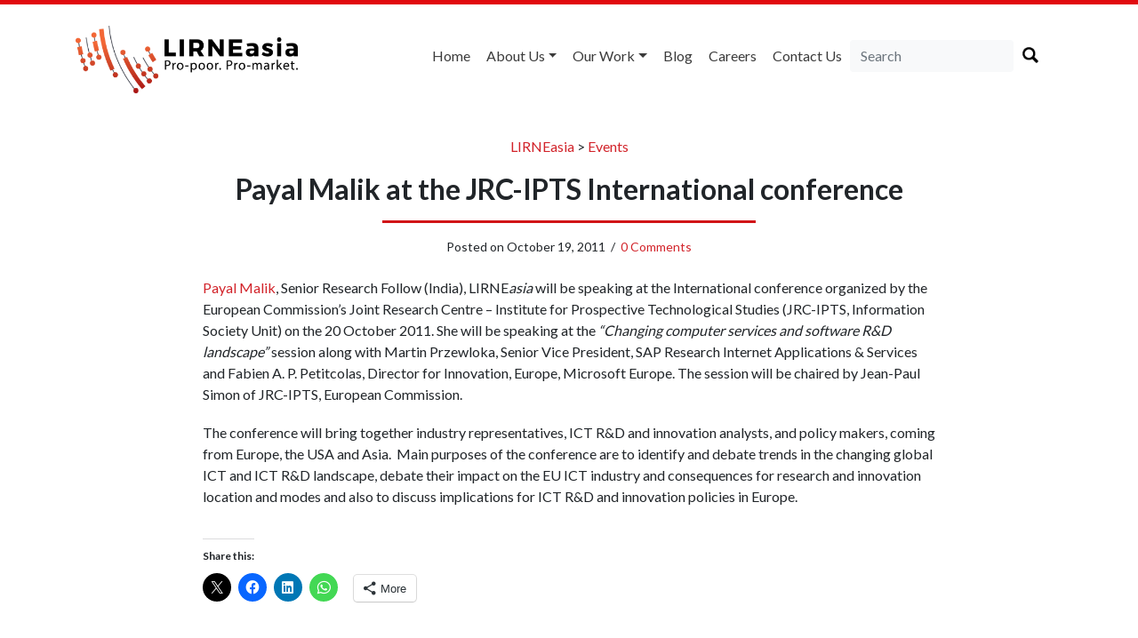

--- FILE ---
content_type: text/html; charset=UTF-8
request_url: https://lirneasia.net/2011/10/payal-malik-at-jrc-ipts-international-conference/
body_size: 24632
content:
<!doctype html>
<html lang="en">

<head>
    <meta charset="UTF-8">
    <title>
        Payal Malik at the JRC-IPTS International conference  &#8212; LIRNEasia    </title>
    <link href="https://fonts.googleapis.com/css?family=Fira+Sans+Condensed:500|Lato:300,400,500,700" rel="stylesheet">
    <meta name="viewport" content="width=device-width, initial-scale=1.0">
        <link rel="stylesheet" href="https://lirneasia.net/wp-content/themes/lirne-theme/style.css">
    <link rel="stylesheet" type="text/css" href="https://cdn.jsdelivr.net/npm/instantsearch.js@2.7.4/dist/instantsearch-theme-algolia.min.css">
    <script defer src="https://use.fontawesome.com/releases/v5.0.6/js/all.js"></script>
    <link rel="apple-touch-icon" sizes="57x57" href="/apple-icon-57x57.png">
    <link rel="apple-touch-icon" sizes="60x60" href="/apple-icon-60x60.png">
    <link rel="apple-touch-icon" sizes="72x72" href="/apple-icon-72x72.png">
    <link rel="apple-touch-icon" sizes="76x76" href="/apple-icon-76x76.png">
    <link rel="apple-touch-icon" sizes="114x114" href="/apple-icon-114x114.png">
    <link rel="apple-touch-icon" sizes="120x120" href="/apple-icon-120x120.png">
    <link rel="apple-touch-icon" sizes="144x144" href="/apple-icon-144x144.png">
    <link rel="apple-touch-icon" sizes="152x152" href="/apple-icon-152x152.png">
    <link rel="apple-touch-icon" sizes="180x180" href="/apple-icon-180x180.png">
    <link rel="icon" type="image/png" sizes="192x192" href="/android-icon-192x192.png">
    <link rel="icon" type="image/png" sizes="32x32" href="/favicon-32x32.png">
    <link rel="icon" type="image/png" sizes="96x96" href="/favicon-96x96.png">
    <link rel="icon" type="image/png" sizes="16x16" href="/favicon-16x16.png">
    <link rel="manifest" href="/manifest.json">
    <meta name="msapplication-TileColor" content="#ffffff">
    <meta name="msapplication-TileImage" content="/ms-icon-144x144.png">
    <meta name="theme-color" content="#ffffff">
    <meta name='robots' content='index, follow, max-image-preview:large, max-snippet:-1, max-video-preview:-1' />

	<!-- This site is optimized with the Yoast SEO plugin v26.8 - https://yoast.com/product/yoast-seo-wordpress/ -->
	<link rel="canonical" href="https://lirneasia.net/2011/10/payal-malik-at-jrc-ipts-international-conference/" />
	<meta property="og:locale" content="en_GB" />
	<meta property="og:type" content="article" />
	<meta property="og:title" content="Payal Malik at the JRC-IPTS International conference  &#8212; LIRNEasia" />
	<meta property="og:description" content="Payal Malik, Senior Research Follow (India), LIRNEasia will be speaking at the International conference organized by the European Commission&#8217;s Joint Research Centre &#8211; Institute for Prospective Technological Studies (JRC-IPTS, Information Society Unit) on the 20 October 2011. She will be speaking at the &#8220;Changing computer services and software R&amp;D landscape&#8221; session along with Martin Przewloka, Senior Vice President, SAP Research Internet Applications &amp; Services and Fabien A. P. Petitcolas, Director for Innovation, Europe, Microsoft Europe. The session will be chaired by Jean-Paul Simon of JRC-IPTS, European Commission.  The conference will bring together industry representatives, ICT R&amp;D and innovation analysts, and policy makers, coming from Europe, the USA and Asia.  Main purposes of the conference are to identify and debate trends in the changing global ICT and ICT R&amp;D landscape, debate their impact on the EU ICT industry and consequences for research and innovation location and modes and also to discuss implications for ICT R&amp;D and innovation policies in Europe." />
	<meta property="og:url" content="https://lirneasia.net/2011/10/payal-malik-at-jrc-ipts-international-conference/" />
	<meta property="og:site_name" content="LIRNEasia" />
	<meta property="article:published_time" content="2011-10-19T03:33:57+00:00" />
	<meta property="article:modified_time" content="2011-10-19T03:34:13+00:00" />
	<meta name="author" content="Ranmalee Gamage" />
	<meta name="twitter:card" content="summary_large_image" />
	<meta name="twitter:label1" content="Written by" />
	<meta name="twitter:data1" content="Ranmalee Gamage" />
	<meta name="twitter:label2" content="Estimated reading time" />
	<meta name="twitter:data2" content="1 minute" />
	<script type="application/ld+json" class="yoast-schema-graph">{"@context":"https://schema.org","@graph":[{"@type":"Article","@id":"https://lirneasia.net/2011/10/payal-malik-at-jrc-ipts-international-conference/#article","isPartOf":{"@id":"https://lirneasia.net/2011/10/payal-malik-at-jrc-ipts-international-conference/"},"author":[{"@id":"https://lirneasia.net/#/schema/person/8a3103b457c668c91acd6c28ad0560b3"}],"headline":"Payal Malik at the JRC-IPTS International conference","datePublished":"2011-10-19T03:33:57+00:00","dateModified":"2011-10-19T03:34:13+00:00","mainEntityOfPage":{"@id":"https://lirneasia.net/2011/10/payal-malik-at-jrc-ipts-international-conference/"},"wordCount":173,"publisher":{"@id":"https://lirneasia.net/#organization"},"keywords":["European Commission","Payal Malik","ICT R&amp;D","Joint Research Centre"],"articleSection":["Events"],"inLanguage":"en-GB"},{"@type":"WebPage","@id":"https://lirneasia.net/2011/10/payal-malik-at-jrc-ipts-international-conference/","url":"https://lirneasia.net/2011/10/payal-malik-at-jrc-ipts-international-conference/","name":"Payal Malik at the JRC-IPTS International conference &#8212; LIRNEasia","isPartOf":{"@id":"https://lirneasia.net/#website"},"datePublished":"2011-10-19T03:33:57+00:00","dateModified":"2011-10-19T03:34:13+00:00","breadcrumb":{"@id":"https://lirneasia.net/2011/10/payal-malik-at-jrc-ipts-international-conference/#breadcrumb"},"inLanguage":"en-GB","potentialAction":[{"@type":"ReadAction","target":["https://lirneasia.net/2011/10/payal-malik-at-jrc-ipts-international-conference/"]}]},{"@type":"BreadcrumbList","@id":"https://lirneasia.net/2011/10/payal-malik-at-jrc-ipts-international-conference/#breadcrumb","itemListElement":[{"@type":"ListItem","position":1,"name":"Home","item":"https://lirneasia.net/"},{"@type":"ListItem","position":2,"name":"Blog","item":"https://lirneasia.net/blog/"},{"@type":"ListItem","position":3,"name":"Payal Malik at the JRC-IPTS International conference"}]},{"@type":"WebSite","@id":"https://lirneasia.net/#website","url":"https://lirneasia.net/","name":"LIRNEasia","description":"a regional ICT policy and regulation think tank active across the Asia Pacific","publisher":{"@id":"https://lirneasia.net/#organization"},"potentialAction":[{"@type":"SearchAction","target":{"@type":"EntryPoint","urlTemplate":"https://lirneasia.net/?s={search_term_string}"},"query-input":{"@type":"PropertyValueSpecification","valueRequired":true,"valueName":"search_term_string"}}],"inLanguage":"en-GB"},{"@type":"Organization","@id":"https://lirneasia.net/#organization","name":"LIRNEasia","url":"https://lirneasia.net/","logo":{"@type":"ImageObject","inLanguage":"en-GB","@id":"https://lirneasia.net/#/schema/logo/image/","url":"https://lirneasia.net/wp-content/uploads/2020/10/logo-new.png","contentUrl":"https://lirneasia.net/wp-content/uploads/2020/10/logo-new.png","width":500,"height":193,"caption":"LIRNEasia"},"image":{"@id":"https://lirneasia.net/#/schema/logo/image/"}},{"@type":"Person","@id":"https://lirneasia.net/#/schema/person/8a3103b457c668c91acd6c28ad0560b3","name":"Ranmalee Gamage","image":{"@type":"ImageObject","inLanguage":"en-GB","@id":"https://lirneasia.net/#/schema/person/image/305af7d9f6b10930d5cc20adad64aa12","url":"https://secure.gravatar.com/avatar/96ef5d701c2faf9e8f24d8dd629acee05c65822362dcaaeaffbf6a5442141152?s=96&d=blank&r=g","contentUrl":"https://secure.gravatar.com/avatar/96ef5d701c2faf9e8f24d8dd629acee05c65822362dcaaeaffbf6a5442141152?s=96&d=blank&r=g","caption":"Ranmalee Gamage"},"sameAs":["http://lirneasia.net"],"url":"https://lirneasia.net/author/rgamage/"}]}</script>
	<!-- / Yoast SEO plugin. -->


<link rel='dns-prefetch' href='//secure.gravatar.com' />
<link rel='dns-prefetch' href='//stats.wp.com' />
<link rel='dns-prefetch' href='//v0.wordpress.com' />
<link rel='dns-prefetch' href='//widgets.wp.com' />
<link rel='dns-prefetch' href='//s0.wp.com' />
<link rel='dns-prefetch' href='//0.gravatar.com' />
<link rel='dns-prefetch' href='//1.gravatar.com' />
<link rel='dns-prefetch' href='//2.gravatar.com' />
<link rel='preconnect' href='//i0.wp.com' />
<link rel="alternate" title="oEmbed (JSON)" type="application/json+oembed" href="https://lirneasia.net/wp-json/oembed/1.0/embed?url=https%3A%2F%2Flirneasia.net%2F2011%2F10%2Fpayal-malik-at-jrc-ipts-international-conference%2F" />
<link rel="alternate" title="oEmbed (XML)" type="text/xml+oembed" href="https://lirneasia.net/wp-json/oembed/1.0/embed?url=https%3A%2F%2Flirneasia.net%2F2011%2F10%2Fpayal-malik-at-jrc-ipts-international-conference%2F&#038;format=xml" />
		<!-- This site uses the Google Analytics by MonsterInsights plugin v9.11.1 - Using Analytics tracking - https://www.monsterinsights.com/ -->
							<script src="//www.googletagmanager.com/gtag/js?id=G-S3XG4M5ZQS"  data-cfasync="false" data-wpfc-render="false" type="text/javascript" async></script>
			<script data-cfasync="false" data-wpfc-render="false" type="text/javascript">
				var mi_version = '9.11.1';
				var mi_track_user = true;
				var mi_no_track_reason = '';
								var MonsterInsightsDefaultLocations = {"page_location":"https:\/\/lirneasia.net\/2011\/10\/payal-malik-at-jrc-ipts-international-conference\/"};
								if ( typeof MonsterInsightsPrivacyGuardFilter === 'function' ) {
					var MonsterInsightsLocations = (typeof MonsterInsightsExcludeQuery === 'object') ? MonsterInsightsPrivacyGuardFilter( MonsterInsightsExcludeQuery ) : MonsterInsightsPrivacyGuardFilter( MonsterInsightsDefaultLocations );
				} else {
					var MonsterInsightsLocations = (typeof MonsterInsightsExcludeQuery === 'object') ? MonsterInsightsExcludeQuery : MonsterInsightsDefaultLocations;
				}

								var disableStrs = [
										'ga-disable-G-S3XG4M5ZQS',
									];

				/* Function to detect opted out users */
				function __gtagTrackerIsOptedOut() {
					for (var index = 0; index < disableStrs.length; index++) {
						if (document.cookie.indexOf(disableStrs[index] + '=true') > -1) {
							return true;
						}
					}

					return false;
				}

				/* Disable tracking if the opt-out cookie exists. */
				if (__gtagTrackerIsOptedOut()) {
					for (var index = 0; index < disableStrs.length; index++) {
						window[disableStrs[index]] = true;
					}
				}

				/* Opt-out function */
				function __gtagTrackerOptout() {
					for (var index = 0; index < disableStrs.length; index++) {
						document.cookie = disableStrs[index] + '=true; expires=Thu, 31 Dec 2099 23:59:59 UTC; path=/';
						window[disableStrs[index]] = true;
					}
				}

				if ('undefined' === typeof gaOptout) {
					function gaOptout() {
						__gtagTrackerOptout();
					}
				}
								window.dataLayer = window.dataLayer || [];

				window.MonsterInsightsDualTracker = {
					helpers: {},
					trackers: {},
				};
				if (mi_track_user) {
					function __gtagDataLayer() {
						dataLayer.push(arguments);
					}

					function __gtagTracker(type, name, parameters) {
						if (!parameters) {
							parameters = {};
						}

						if (parameters.send_to) {
							__gtagDataLayer.apply(null, arguments);
							return;
						}

						if (type === 'event') {
														parameters.send_to = monsterinsights_frontend.v4_id;
							var hookName = name;
							if (typeof parameters['event_category'] !== 'undefined') {
								hookName = parameters['event_category'] + ':' + name;
							}

							if (typeof MonsterInsightsDualTracker.trackers[hookName] !== 'undefined') {
								MonsterInsightsDualTracker.trackers[hookName](parameters);
							} else {
								__gtagDataLayer('event', name, parameters);
							}
							
						} else {
							__gtagDataLayer.apply(null, arguments);
						}
					}

					__gtagTracker('js', new Date());
					__gtagTracker('set', {
						'developer_id.dZGIzZG': true,
											});
					if ( MonsterInsightsLocations.page_location ) {
						__gtagTracker('set', MonsterInsightsLocations);
					}
										__gtagTracker('config', 'G-S3XG4M5ZQS', {"forceSSL":"true"} );
										window.gtag = __gtagTracker;										(function () {
						/* https://developers.google.com/analytics/devguides/collection/analyticsjs/ */
						/* ga and __gaTracker compatibility shim. */
						var noopfn = function () {
							return null;
						};
						var newtracker = function () {
							return new Tracker();
						};
						var Tracker = function () {
							return null;
						};
						var p = Tracker.prototype;
						p.get = noopfn;
						p.set = noopfn;
						p.send = function () {
							var args = Array.prototype.slice.call(arguments);
							args.unshift('send');
							__gaTracker.apply(null, args);
						};
						var __gaTracker = function () {
							var len = arguments.length;
							if (len === 0) {
								return;
							}
							var f = arguments[len - 1];
							if (typeof f !== 'object' || f === null || typeof f.hitCallback !== 'function') {
								if ('send' === arguments[0]) {
									var hitConverted, hitObject = false, action;
									if ('event' === arguments[1]) {
										if ('undefined' !== typeof arguments[3]) {
											hitObject = {
												'eventAction': arguments[3],
												'eventCategory': arguments[2],
												'eventLabel': arguments[4],
												'value': arguments[5] ? arguments[5] : 1,
											}
										}
									}
									if ('pageview' === arguments[1]) {
										if ('undefined' !== typeof arguments[2]) {
											hitObject = {
												'eventAction': 'page_view',
												'page_path': arguments[2],
											}
										}
									}
									if (typeof arguments[2] === 'object') {
										hitObject = arguments[2];
									}
									if (typeof arguments[5] === 'object') {
										Object.assign(hitObject, arguments[5]);
									}
									if ('undefined' !== typeof arguments[1].hitType) {
										hitObject = arguments[1];
										if ('pageview' === hitObject.hitType) {
											hitObject.eventAction = 'page_view';
										}
									}
									if (hitObject) {
										action = 'timing' === arguments[1].hitType ? 'timing_complete' : hitObject.eventAction;
										hitConverted = mapArgs(hitObject);
										__gtagTracker('event', action, hitConverted);
									}
								}
								return;
							}

							function mapArgs(args) {
								var arg, hit = {};
								var gaMap = {
									'eventCategory': 'event_category',
									'eventAction': 'event_action',
									'eventLabel': 'event_label',
									'eventValue': 'event_value',
									'nonInteraction': 'non_interaction',
									'timingCategory': 'event_category',
									'timingVar': 'name',
									'timingValue': 'value',
									'timingLabel': 'event_label',
									'page': 'page_path',
									'location': 'page_location',
									'title': 'page_title',
									'referrer' : 'page_referrer',
								};
								for (arg in args) {
																		if (!(!args.hasOwnProperty(arg) || !gaMap.hasOwnProperty(arg))) {
										hit[gaMap[arg]] = args[arg];
									} else {
										hit[arg] = args[arg];
									}
								}
								return hit;
							}

							try {
								f.hitCallback();
							} catch (ex) {
							}
						};
						__gaTracker.create = newtracker;
						__gaTracker.getByName = newtracker;
						__gaTracker.getAll = function () {
							return [];
						};
						__gaTracker.remove = noopfn;
						__gaTracker.loaded = true;
						window['__gaTracker'] = __gaTracker;
					})();
									} else {
										console.log("");
					(function () {
						function __gtagTracker() {
							return null;
						}

						window['__gtagTracker'] = __gtagTracker;
						window['gtag'] = __gtagTracker;
					})();
									}
			</script>
							<!-- / Google Analytics by MonsterInsights -->
		<style id='wp-img-auto-sizes-contain-inline-css' type='text/css'>
img:is([sizes=auto i],[sizes^="auto," i]){contain-intrinsic-size:3000px 1500px}
/*# sourceURL=wp-img-auto-sizes-contain-inline-css */
</style>
<style id='wp-emoji-styles-inline-css' type='text/css'>

	img.wp-smiley, img.emoji {
		display: inline !important;
		border: none !important;
		box-shadow: none !important;
		height: 1em !important;
		width: 1em !important;
		margin: 0 0.07em !important;
		vertical-align: -0.1em !important;
		background: none !important;
		padding: 0 !important;
	}
/*# sourceURL=wp-emoji-styles-inline-css */
</style>
<style id='wp-block-library-inline-css' type='text/css'>
:root{--wp-block-synced-color:#7a00df;--wp-block-synced-color--rgb:122,0,223;--wp-bound-block-color:var(--wp-block-synced-color);--wp-editor-canvas-background:#ddd;--wp-admin-theme-color:#007cba;--wp-admin-theme-color--rgb:0,124,186;--wp-admin-theme-color-darker-10:#006ba1;--wp-admin-theme-color-darker-10--rgb:0,107,160.5;--wp-admin-theme-color-darker-20:#005a87;--wp-admin-theme-color-darker-20--rgb:0,90,135;--wp-admin-border-width-focus:2px}@media (min-resolution:192dpi){:root{--wp-admin-border-width-focus:1.5px}}.wp-element-button{cursor:pointer}:root .has-very-light-gray-background-color{background-color:#eee}:root .has-very-dark-gray-background-color{background-color:#313131}:root .has-very-light-gray-color{color:#eee}:root .has-very-dark-gray-color{color:#313131}:root .has-vivid-green-cyan-to-vivid-cyan-blue-gradient-background{background:linear-gradient(135deg,#00d084,#0693e3)}:root .has-purple-crush-gradient-background{background:linear-gradient(135deg,#34e2e4,#4721fb 50%,#ab1dfe)}:root .has-hazy-dawn-gradient-background{background:linear-gradient(135deg,#faaca8,#dad0ec)}:root .has-subdued-olive-gradient-background{background:linear-gradient(135deg,#fafae1,#67a671)}:root .has-atomic-cream-gradient-background{background:linear-gradient(135deg,#fdd79a,#004a59)}:root .has-nightshade-gradient-background{background:linear-gradient(135deg,#330968,#31cdcf)}:root .has-midnight-gradient-background{background:linear-gradient(135deg,#020381,#2874fc)}:root{--wp--preset--font-size--normal:16px;--wp--preset--font-size--huge:42px}.has-regular-font-size{font-size:1em}.has-larger-font-size{font-size:2.625em}.has-normal-font-size{font-size:var(--wp--preset--font-size--normal)}.has-huge-font-size{font-size:var(--wp--preset--font-size--huge)}.has-text-align-center{text-align:center}.has-text-align-left{text-align:left}.has-text-align-right{text-align:right}.has-fit-text{white-space:nowrap!important}#end-resizable-editor-section{display:none}.aligncenter{clear:both}.items-justified-left{justify-content:flex-start}.items-justified-center{justify-content:center}.items-justified-right{justify-content:flex-end}.items-justified-space-between{justify-content:space-between}.screen-reader-text{border:0;clip-path:inset(50%);height:1px;margin:-1px;overflow:hidden;padding:0;position:absolute;width:1px;word-wrap:normal!important}.screen-reader-text:focus{background-color:#ddd;clip-path:none;color:#444;display:block;font-size:1em;height:auto;left:5px;line-height:normal;padding:15px 23px 14px;text-decoration:none;top:5px;width:auto;z-index:100000}html :where(.has-border-color){border-style:solid}html :where([style*=border-top-color]){border-top-style:solid}html :where([style*=border-right-color]){border-right-style:solid}html :where([style*=border-bottom-color]){border-bottom-style:solid}html :where([style*=border-left-color]){border-left-style:solid}html :where([style*=border-width]){border-style:solid}html :where([style*=border-top-width]){border-top-style:solid}html :where([style*=border-right-width]){border-right-style:solid}html :where([style*=border-bottom-width]){border-bottom-style:solid}html :where([style*=border-left-width]){border-left-style:solid}html :where(img[class*=wp-image-]){height:auto;max-width:100%}:where(figure){margin:0 0 1em}html :where(.is-position-sticky){--wp-admin--admin-bar--position-offset:var(--wp-admin--admin-bar--height,0px)}@media screen and (max-width:600px){html :where(.is-position-sticky){--wp-admin--admin-bar--position-offset:0px}}

/*# sourceURL=wp-block-library-inline-css */
</style><style id='global-styles-inline-css' type='text/css'>
:root{--wp--preset--aspect-ratio--square: 1;--wp--preset--aspect-ratio--4-3: 4/3;--wp--preset--aspect-ratio--3-4: 3/4;--wp--preset--aspect-ratio--3-2: 3/2;--wp--preset--aspect-ratio--2-3: 2/3;--wp--preset--aspect-ratio--16-9: 16/9;--wp--preset--aspect-ratio--9-16: 9/16;--wp--preset--color--black: #000000;--wp--preset--color--cyan-bluish-gray: #abb8c3;--wp--preset--color--white: #ffffff;--wp--preset--color--pale-pink: #f78da7;--wp--preset--color--vivid-red: #cf2e2e;--wp--preset--color--luminous-vivid-orange: #ff6900;--wp--preset--color--luminous-vivid-amber: #fcb900;--wp--preset--color--light-green-cyan: #7bdcb5;--wp--preset--color--vivid-green-cyan: #00d084;--wp--preset--color--pale-cyan-blue: #8ed1fc;--wp--preset--color--vivid-cyan-blue: #0693e3;--wp--preset--color--vivid-purple: #9b51e0;--wp--preset--gradient--vivid-cyan-blue-to-vivid-purple: linear-gradient(135deg,rgb(6,147,227) 0%,rgb(155,81,224) 100%);--wp--preset--gradient--light-green-cyan-to-vivid-green-cyan: linear-gradient(135deg,rgb(122,220,180) 0%,rgb(0,208,130) 100%);--wp--preset--gradient--luminous-vivid-amber-to-luminous-vivid-orange: linear-gradient(135deg,rgb(252,185,0) 0%,rgb(255,105,0) 100%);--wp--preset--gradient--luminous-vivid-orange-to-vivid-red: linear-gradient(135deg,rgb(255,105,0) 0%,rgb(207,46,46) 100%);--wp--preset--gradient--very-light-gray-to-cyan-bluish-gray: linear-gradient(135deg,rgb(238,238,238) 0%,rgb(169,184,195) 100%);--wp--preset--gradient--cool-to-warm-spectrum: linear-gradient(135deg,rgb(74,234,220) 0%,rgb(151,120,209) 20%,rgb(207,42,186) 40%,rgb(238,44,130) 60%,rgb(251,105,98) 80%,rgb(254,248,76) 100%);--wp--preset--gradient--blush-light-purple: linear-gradient(135deg,rgb(255,206,236) 0%,rgb(152,150,240) 100%);--wp--preset--gradient--blush-bordeaux: linear-gradient(135deg,rgb(254,205,165) 0%,rgb(254,45,45) 50%,rgb(107,0,62) 100%);--wp--preset--gradient--luminous-dusk: linear-gradient(135deg,rgb(255,203,112) 0%,rgb(199,81,192) 50%,rgb(65,88,208) 100%);--wp--preset--gradient--pale-ocean: linear-gradient(135deg,rgb(255,245,203) 0%,rgb(182,227,212) 50%,rgb(51,167,181) 100%);--wp--preset--gradient--electric-grass: linear-gradient(135deg,rgb(202,248,128) 0%,rgb(113,206,126) 100%);--wp--preset--gradient--midnight: linear-gradient(135deg,rgb(2,3,129) 0%,rgb(40,116,252) 100%);--wp--preset--font-size--small: 13px;--wp--preset--font-size--medium: 20px;--wp--preset--font-size--large: 36px;--wp--preset--font-size--x-large: 42px;--wp--preset--spacing--20: 0.44rem;--wp--preset--spacing--30: 0.67rem;--wp--preset--spacing--40: 1rem;--wp--preset--spacing--50: 1.5rem;--wp--preset--spacing--60: 2.25rem;--wp--preset--spacing--70: 3.38rem;--wp--preset--spacing--80: 5.06rem;--wp--preset--shadow--natural: 6px 6px 9px rgba(0, 0, 0, 0.2);--wp--preset--shadow--deep: 12px 12px 50px rgba(0, 0, 0, 0.4);--wp--preset--shadow--sharp: 6px 6px 0px rgba(0, 0, 0, 0.2);--wp--preset--shadow--outlined: 6px 6px 0px -3px rgb(255, 255, 255), 6px 6px rgb(0, 0, 0);--wp--preset--shadow--crisp: 6px 6px 0px rgb(0, 0, 0);}:where(.is-layout-flex){gap: 0.5em;}:where(.is-layout-grid){gap: 0.5em;}body .is-layout-flex{display: flex;}.is-layout-flex{flex-wrap: wrap;align-items: center;}.is-layout-flex > :is(*, div){margin: 0;}body .is-layout-grid{display: grid;}.is-layout-grid > :is(*, div){margin: 0;}:where(.wp-block-columns.is-layout-flex){gap: 2em;}:where(.wp-block-columns.is-layout-grid){gap: 2em;}:where(.wp-block-post-template.is-layout-flex){gap: 1.25em;}:where(.wp-block-post-template.is-layout-grid){gap: 1.25em;}.has-black-color{color: var(--wp--preset--color--black) !important;}.has-cyan-bluish-gray-color{color: var(--wp--preset--color--cyan-bluish-gray) !important;}.has-white-color{color: var(--wp--preset--color--white) !important;}.has-pale-pink-color{color: var(--wp--preset--color--pale-pink) !important;}.has-vivid-red-color{color: var(--wp--preset--color--vivid-red) !important;}.has-luminous-vivid-orange-color{color: var(--wp--preset--color--luminous-vivid-orange) !important;}.has-luminous-vivid-amber-color{color: var(--wp--preset--color--luminous-vivid-amber) !important;}.has-light-green-cyan-color{color: var(--wp--preset--color--light-green-cyan) !important;}.has-vivid-green-cyan-color{color: var(--wp--preset--color--vivid-green-cyan) !important;}.has-pale-cyan-blue-color{color: var(--wp--preset--color--pale-cyan-blue) !important;}.has-vivid-cyan-blue-color{color: var(--wp--preset--color--vivid-cyan-blue) !important;}.has-vivid-purple-color{color: var(--wp--preset--color--vivid-purple) !important;}.has-black-background-color{background-color: var(--wp--preset--color--black) !important;}.has-cyan-bluish-gray-background-color{background-color: var(--wp--preset--color--cyan-bluish-gray) !important;}.has-white-background-color{background-color: var(--wp--preset--color--white) !important;}.has-pale-pink-background-color{background-color: var(--wp--preset--color--pale-pink) !important;}.has-vivid-red-background-color{background-color: var(--wp--preset--color--vivid-red) !important;}.has-luminous-vivid-orange-background-color{background-color: var(--wp--preset--color--luminous-vivid-orange) !important;}.has-luminous-vivid-amber-background-color{background-color: var(--wp--preset--color--luminous-vivid-amber) !important;}.has-light-green-cyan-background-color{background-color: var(--wp--preset--color--light-green-cyan) !important;}.has-vivid-green-cyan-background-color{background-color: var(--wp--preset--color--vivid-green-cyan) !important;}.has-pale-cyan-blue-background-color{background-color: var(--wp--preset--color--pale-cyan-blue) !important;}.has-vivid-cyan-blue-background-color{background-color: var(--wp--preset--color--vivid-cyan-blue) !important;}.has-vivid-purple-background-color{background-color: var(--wp--preset--color--vivid-purple) !important;}.has-black-border-color{border-color: var(--wp--preset--color--black) !important;}.has-cyan-bluish-gray-border-color{border-color: var(--wp--preset--color--cyan-bluish-gray) !important;}.has-white-border-color{border-color: var(--wp--preset--color--white) !important;}.has-pale-pink-border-color{border-color: var(--wp--preset--color--pale-pink) !important;}.has-vivid-red-border-color{border-color: var(--wp--preset--color--vivid-red) !important;}.has-luminous-vivid-orange-border-color{border-color: var(--wp--preset--color--luminous-vivid-orange) !important;}.has-luminous-vivid-amber-border-color{border-color: var(--wp--preset--color--luminous-vivid-amber) !important;}.has-light-green-cyan-border-color{border-color: var(--wp--preset--color--light-green-cyan) !important;}.has-vivid-green-cyan-border-color{border-color: var(--wp--preset--color--vivid-green-cyan) !important;}.has-pale-cyan-blue-border-color{border-color: var(--wp--preset--color--pale-cyan-blue) !important;}.has-vivid-cyan-blue-border-color{border-color: var(--wp--preset--color--vivid-cyan-blue) !important;}.has-vivid-purple-border-color{border-color: var(--wp--preset--color--vivid-purple) !important;}.has-vivid-cyan-blue-to-vivid-purple-gradient-background{background: var(--wp--preset--gradient--vivid-cyan-blue-to-vivid-purple) !important;}.has-light-green-cyan-to-vivid-green-cyan-gradient-background{background: var(--wp--preset--gradient--light-green-cyan-to-vivid-green-cyan) !important;}.has-luminous-vivid-amber-to-luminous-vivid-orange-gradient-background{background: var(--wp--preset--gradient--luminous-vivid-amber-to-luminous-vivid-orange) !important;}.has-luminous-vivid-orange-to-vivid-red-gradient-background{background: var(--wp--preset--gradient--luminous-vivid-orange-to-vivid-red) !important;}.has-very-light-gray-to-cyan-bluish-gray-gradient-background{background: var(--wp--preset--gradient--very-light-gray-to-cyan-bluish-gray) !important;}.has-cool-to-warm-spectrum-gradient-background{background: var(--wp--preset--gradient--cool-to-warm-spectrum) !important;}.has-blush-light-purple-gradient-background{background: var(--wp--preset--gradient--blush-light-purple) !important;}.has-blush-bordeaux-gradient-background{background: var(--wp--preset--gradient--blush-bordeaux) !important;}.has-luminous-dusk-gradient-background{background: var(--wp--preset--gradient--luminous-dusk) !important;}.has-pale-ocean-gradient-background{background: var(--wp--preset--gradient--pale-ocean) !important;}.has-electric-grass-gradient-background{background: var(--wp--preset--gradient--electric-grass) !important;}.has-midnight-gradient-background{background: var(--wp--preset--gradient--midnight) !important;}.has-small-font-size{font-size: var(--wp--preset--font-size--small) !important;}.has-medium-font-size{font-size: var(--wp--preset--font-size--medium) !important;}.has-large-font-size{font-size: var(--wp--preset--font-size--large) !important;}.has-x-large-font-size{font-size: var(--wp--preset--font-size--x-large) !important;}
/*# sourceURL=global-styles-inline-css */
</style>

<style id='classic-theme-styles-inline-css' type='text/css'>
/*! This file is auto-generated */
.wp-block-button__link{color:#fff;background-color:#32373c;border-radius:9999px;box-shadow:none;text-decoration:none;padding:calc(.667em + 2px) calc(1.333em + 2px);font-size:1.125em}.wp-block-file__button{background:#32373c;color:#fff;text-decoration:none}
/*# sourceURL=/wp-includes/css/classic-themes.min.css */
</style>
<link rel='stylesheet' id='jetpack_likes-css' href='https://lirneasia.net/wp-content/plugins/jetpack/modules/likes/style.css?ver=15.4' type='text/css' media='all' />
<link rel='stylesheet' id='wp-pagenavi-css' href='https://lirneasia.net/wp-content/plugins/wp-pagenavi/pagenavi-css.css?ver=2.70' type='text/css' media='all' />
<link rel='stylesheet' id='sharedaddy-css' href='https://lirneasia.net/wp-content/plugins/jetpack/modules/sharedaddy/sharing.css?ver=15.4' type='text/css' media='all' />
<link rel='stylesheet' id='social-logos-css' href='https://lirneasia.net/wp-content/plugins/jetpack/_inc/social-logos/social-logos.min.css?ver=15.4' type='text/css' media='all' />
<script type="text/javascript" src="https://lirneasia.net/wp-content/plugins/google-analytics-for-wordpress/assets/js/frontend-gtag.min.js?ver=9.11.1" id="monsterinsights-frontend-script-js" async="async" data-wp-strategy="async"></script>
<script data-cfasync="false" data-wpfc-render="false" type="text/javascript" id='monsterinsights-frontend-script-js-extra'>/* <![CDATA[ */
var monsterinsights_frontend = {"js_events_tracking":"true","download_extensions":"doc,pdf,ppt,zip,xls,docx,pptx,xlsx","inbound_paths":"[]","home_url":"https:\/\/lirneasia.net","hash_tracking":"false","v4_id":"G-S3XG4M5ZQS"};/* ]]> */
</script>
<link rel="https://api.w.org/" href="https://lirneasia.net/wp-json/" /><link rel="alternate" title="JSON" type="application/json" href="https://lirneasia.net/wp-json/wp/v2/posts/12154" /><link rel="EditURI" type="application/rsd+xml" title="RSD" href="https://lirneasia.net/xmlrpc.php?rsd" />

<link rel='shortlink' href='https://wp.me/p9mjf9-3a2' />
	<style>img#wpstats{display:none}</style>
		<script type="text/javascript">var algolia = {"debug":false,"application_id":"ZA3ZKFQLFM","search_api_key":"3a630644825aa141fc53f02be81f000f","powered_by_enabled":true,"query":"","autocomplete":{"sources":[],"input_selector":"input[name='s']:not('.no-autocomplete')"},"indices":{"searchable_posts":{"name":"wp_searchable_posts","id":"searchable_posts","enabled":true,"replicas":[]}}};</script>    <style>
        .bx-wrapper {
            border: 0 none;
        }
    </style>
<link rel='stylesheet' id='jetpack-swiper-library-css' href='https://lirneasia.net/wp-content/plugins/jetpack/_inc/blocks/swiper.css?ver=15.4' type='text/css' media='all' />
<link rel='stylesheet' id='jetpack-carousel-css' href='https://lirneasia.net/wp-content/plugins/jetpack/modules/carousel/jetpack-carousel.css?ver=15.4' type='text/css' media='all' />
</head>

<body class="wp-singular post-template-default single single-post postid-12154 single-format-standard wp-theme-lirne-theme">

    <div class="container">
        <div class="d-none d-lg-block">
            <div class="row mt-4 mb-4 no-gutters">
                <div class="col-sm-12 col-md-4">
                    <a href="https://lirneasia.net">
                        	<img src="https://lirneasia.net/wp-content/themes/lirne-theme/logo-new.png" alt="LIRNEasia Logo" width="250" class="d-none d-lg-block">
                                            </a>
                </div>
                <div class="col-sm-12 col-md-8">
                    <nav class="navbar navbar-expand-lg navbar-light float-right btco-hover-menu">
                        <button class="navbar-toggler" type="button" data-toggle="collapse" data-target="#navbarSupportedContent" aria-controls="navbarSupportedContent" aria-expanded="false" aria-label="Toggle navigation">
                            <span class="navbar-toggler-icon"></span>
                        </button>

                        <div id="navbarSupportedContent" class="collapse navbar-collapse"><ul id="menu-menu" class="navbar-nav mr-auto"><li itemscope="itemscope" itemtype="https://www.schema.org/SiteNavigationElement" id="menu-item-56384" class="menu-item menu-item-type-custom menu-item-object-custom menu-item-home menu-item-56384 nav-item"><a title="Home" href="http://lirneasia.net/" class="nav-link">Home</a></li>
<li itemscope="itemscope" itemtype="https://www.schema.org/SiteNavigationElement" id="menu-item-56386" class="menu-item menu-item-type-custom menu-item-object-custom menu-item-has-children menu-item-56386 nav-item dropdown"><a title="About us" href="#" data-toggle="dropdown" aria-haspopup="true" aria-expanded="false" class="dropdown-toggle nav-link" id="menu-item-dropdown-56386">About us</a>
<ul role="menu" class=" dropdown-menu" aria-labelledby="menu-item-dropdown-56386">
	<li itemscope="itemscope" itemtype="https://www.schema.org/SiteNavigationElement" id="menu-item-56390" class="menu-item menu-item-type-post_type menu-item-object-page menu-item-56390 nav-item"><a title="What we do" href="https://lirneasia.net/what-we-do/" class="dropdown-item">What we do</a></li>
	<li itemscope="itemscope" itemtype="https://www.schema.org/SiteNavigationElement" id="menu-item-56652" class="menu-item menu-item-type-custom menu-item-object-custom menu-item-56652 nav-item"><a title="Our People" href="http://lirneasia.net/people" class="dropdown-item">Our People</a></li>
	<li itemscope="itemscope" itemtype="https://www.schema.org/SiteNavigationElement" id="menu-item-56684" class="menu-item menu-item-type-custom menu-item-object-custom menu-item-56684 nav-item"><a title="Board of Directors" href="http://lirneasia.net/board" class="dropdown-item">Board of Directors</a></li>
	<li itemscope="itemscope" itemtype="https://www.schema.org/SiteNavigationElement" id="menu-item-57777" class="menu-item menu-item-type-custom menu-item-object-custom menu-item-57777 nav-item"><a title="Scientific Advisory Council" href="http://lirneasia.net/sac/" class="dropdown-item">Scientific Advisory Council</a></li>
	<li itemscope="itemscope" itemtype="https://www.schema.org/SiteNavigationElement" id="menu-item-61776" class="menu-item menu-item-type-custom menu-item-object-custom menu-item-61776 nav-item"><a title="Annual Reviews" href="https://lirneasia.net/2019-2020-annual-report/" class="dropdown-item">Annual Reviews</a></li>
	<li itemscope="itemscope" itemtype="https://www.schema.org/SiteNavigationElement" id="menu-item-56523" class="menu-item menu-item-type-taxonomy menu-item-object-category menu-item-56523 nav-item"><a title="In the Media" href="https://lirneasia.net/category/media/" class="dropdown-item">In the Media</a></li>
</ul>
</li>
<li itemscope="itemscope" itemtype="https://www.schema.org/SiteNavigationElement" id="menu-item-56470" class="menu-item menu-item-type-custom menu-item-object-custom menu-item-has-children menu-item-56470 nav-item dropdown"><a title="Our Work" href="#" data-toggle="dropdown" aria-haspopup="true" aria-expanded="false" class="dropdown-toggle nav-link" id="menu-item-dropdown-56470">Our Work</a>
<ul role="menu" class=" dropdown-menu" aria-labelledby="menu-item-dropdown-56470">
	<li itemscope="itemscope" itemtype="https://www.schema.org/SiteNavigationElement" id="menu-item-56471" class="menu-item menu-item-type-taxonomy menu-item-object-category menu-item-56471 nav-item"><a title="Themes" href="https://lirneasia.net/category/themes/" class="dropdown-item">Themes</a></li>
	<li itemscope="itemscope" itemtype="https://www.schema.org/SiteNavigationElement" id="menu-item-56472" class="menu-item menu-item-type-taxonomy menu-item-object-category current-post-ancestor current-menu-parent current-post-parent menu-item-56472 nav-item active"><a title="Events" href="https://lirneasia.net/category/events/" class="dropdown-item">Events</a></li>
	<li itemscope="itemscope" itemtype="https://www.schema.org/SiteNavigationElement" id="menu-item-56473" class="menu-item menu-item-type-taxonomy menu-item-object-category menu-item-56473 nav-item"><a title="Outputs" href="https://lirneasia.net/category/outputs/" class="dropdown-item">Outputs</a></li>
	<li itemscope="itemscope" itemtype="https://www.schema.org/SiteNavigationElement" id="menu-item-61783" class="menu-item menu-item-type-custom menu-item-object-custom menu-item-61783 nav-item"><a title="Visualizations" href="https://lirneasia.github.io/d3-visualizations/" class="dropdown-item">Visualizations</a></li>
</ul>
</li>
<li itemscope="itemscope" itemtype="https://www.schema.org/SiteNavigationElement" id="menu-item-56957" class="menu-item menu-item-type-post_type menu-item-object-page current_page_parent menu-item-56957 nav-item"><a title="Blog" href="https://lirneasia.net/blog/" class="nav-link">Blog</a></li>
<li itemscope="itemscope" itemtype="https://www.schema.org/SiteNavigationElement" id="menu-item-56396" class="menu-item menu-item-type-post_type menu-item-object-page menu-item-56396 nav-item"><a title="Careers" href="https://lirneasia.net/careers/" class="nav-link">Careers</a></li>
<li itemscope="itemscope" itemtype="https://www.schema.org/SiteNavigationElement" id="menu-item-56518" class="menu-item menu-item-type-post_type menu-item-object-page menu-item-56518 nav-item"><a title="Contact us" href="https://lirneasia.net/contact-lirneasia/" class="nav-link">Contact us</a></li>
</ul></div>
                        <form role="search" method="get" class="search-form mt-2" action="https://lirneasia.net/">
                            <div class="form-row">
                                <div class="col-md-10">
                                    <label>
                                        <input type="search" class="search-field form-control rounded bg-light border-0" placeholder="Search" value="" name="s" title="Search for:" />
                                    </label>
                                </div>
                                <div class="col-md-2">
                                    <div class="mt-2">
                                        <input label="Search" type="image" src="https://lirneasia.net/wp-content/themes/lirne-theme/search.png" class="search-submit " width="18" height="18">
                                    </div>
                                </div>
                            </div>
                        </form>
                    </nav>
                </div>
            </div>
        </div>

        <div class="d-block d-lg-none">
            <div class="row mt-2 mb-2">
                <div class="col">

                    <nav class="navbar navbar-expand-xs navbar-light bg-light">
                        <a class="navbar-brand" href="#">
                            <strong>
                                LIRNEasia                            </strong>
                        </a>
                        <button class="navbar-toggler" type="button" data-toggle="collapse" data-target="#mobileNavbar" aria-controls="mobileNavbar" aria-expanded="false" aria-label="Toggle navigation">
                            <span class="navbar-toggler-icon"></span>
                        </button>

                        <div id="mobileNavbar" class="collapse navbar-collapse">
                            <div class="menu-menu-container"><ul id="menu-menu-1" class="navbar-nav mr-auto"><li itemscope="itemscope" itemtype="https://www.schema.org/SiteNavigationElement" class="menu-item menu-item-type-custom menu-item-object-custom menu-item-home menu-item-56384 nav-item"><a title="Home" href="http://lirneasia.net/" class="nav-link">Home</a></li>
<li itemscope="itemscope" itemtype="https://www.schema.org/SiteNavigationElement" class="menu-item menu-item-type-custom menu-item-object-custom menu-item-has-children menu-item-56386 nav-item dropdown"><a title="About us" href="#" data-toggle="dropdown" aria-haspopup="true" aria-expanded="false" class="dropdown-toggle nav-link" id="menu-item-dropdown-56386">About us</a>
<ul role="menu" class=" dropdown-menu" aria-labelledby="menu-item-dropdown-56386">
	<li itemscope="itemscope" itemtype="https://www.schema.org/SiteNavigationElement" class="menu-item menu-item-type-post_type menu-item-object-page menu-item-56390 nav-item"><a title="What we do" href="https://lirneasia.net/what-we-do/" class="dropdown-item">What we do</a></li>
	<li itemscope="itemscope" itemtype="https://www.schema.org/SiteNavigationElement" class="menu-item menu-item-type-custom menu-item-object-custom menu-item-56652 nav-item"><a title="Our People" href="http://lirneasia.net/people" class="dropdown-item">Our People</a></li>
	<li itemscope="itemscope" itemtype="https://www.schema.org/SiteNavigationElement" class="menu-item menu-item-type-custom menu-item-object-custom menu-item-56684 nav-item"><a title="Board of Directors" href="http://lirneasia.net/board" class="dropdown-item">Board of Directors</a></li>
	<li itemscope="itemscope" itemtype="https://www.schema.org/SiteNavigationElement" class="menu-item menu-item-type-custom menu-item-object-custom menu-item-57777 nav-item"><a title="Scientific Advisory Council" href="http://lirneasia.net/sac/" class="dropdown-item">Scientific Advisory Council</a></li>
	<li itemscope="itemscope" itemtype="https://www.schema.org/SiteNavigationElement" class="menu-item menu-item-type-custom menu-item-object-custom menu-item-61776 nav-item"><a title="Annual Reviews" href="https://lirneasia.net/2019-2020-annual-report/" class="dropdown-item">Annual Reviews</a></li>
	<li itemscope="itemscope" itemtype="https://www.schema.org/SiteNavigationElement" class="menu-item menu-item-type-taxonomy menu-item-object-category menu-item-56523 nav-item"><a title="In the Media" href="https://lirneasia.net/category/media/" class="dropdown-item">In the Media</a></li>
</ul>
</li>
<li itemscope="itemscope" itemtype="https://www.schema.org/SiteNavigationElement" class="menu-item menu-item-type-custom menu-item-object-custom menu-item-has-children menu-item-56470 nav-item dropdown"><a title="Our Work" href="#" data-toggle="dropdown" aria-haspopup="true" aria-expanded="false" class="dropdown-toggle nav-link" id="menu-item-dropdown-56470">Our Work</a>
<ul role="menu" class=" dropdown-menu" aria-labelledby="menu-item-dropdown-56470">
	<li itemscope="itemscope" itemtype="https://www.schema.org/SiteNavigationElement" class="menu-item menu-item-type-taxonomy menu-item-object-category menu-item-56471 nav-item"><a title="Themes" href="https://lirneasia.net/category/themes/" class="dropdown-item">Themes</a></li>
	<li itemscope="itemscope" itemtype="https://www.schema.org/SiteNavigationElement" class="menu-item menu-item-type-taxonomy menu-item-object-category current-post-ancestor current-menu-parent current-post-parent menu-item-56472 nav-item active"><a title="Events" href="https://lirneasia.net/category/events/" class="dropdown-item">Events</a></li>
	<li itemscope="itemscope" itemtype="https://www.schema.org/SiteNavigationElement" class="menu-item menu-item-type-taxonomy menu-item-object-category menu-item-56473 nav-item"><a title="Outputs" href="https://lirneasia.net/category/outputs/" class="dropdown-item">Outputs</a></li>
	<li itemscope="itemscope" itemtype="https://www.schema.org/SiteNavigationElement" class="menu-item menu-item-type-custom menu-item-object-custom menu-item-61783 nav-item"><a title="Visualizations" href="https://lirneasia.github.io/d3-visualizations/" class="dropdown-item">Visualizations</a></li>
</ul>
</li>
<li itemscope="itemscope" itemtype="https://www.schema.org/SiteNavigationElement" class="menu-item menu-item-type-post_type menu-item-object-page current_page_parent menu-item-56957 nav-item"><a title="Blog" href="https://lirneasia.net/blog/" class="nav-link">Blog</a></li>
<li itemscope="itemscope" itemtype="https://www.schema.org/SiteNavigationElement" class="menu-item menu-item-type-post_type menu-item-object-page menu-item-56396 nav-item"><a title="Careers" href="https://lirneasia.net/careers/" class="nav-link">Careers</a></li>
<li itemscope="itemscope" itemtype="https://www.schema.org/SiteNavigationElement" class="menu-item menu-item-type-post_type menu-item-object-page menu-item-56518 nav-item"><a title="Contact us" href="https://lirneasia.net/contact-lirneasia/" class="nav-link">Contact us</a></li>
</ul></div>
                            <form role="search" method="get" class="search-form mt-2" action="https://lirneasia.net/">
                                <div class="form-row">
                                    <div class="col-xs-11">
                                        <label>
                                            <input type="search" class="search-field form-control rounded bg-white border-0 p-2" placeholder="Search" value="" name="s" title="Search for:" />
                                        </label>
                                    </div>
                                    <div class="col-xs-1">
                                        <input type="submit" class="btn btn-danger" value="Search">

                                    </div>
                                </div>
                            </form>
                        </div>
                    </nav>
                </div>
            </div>
        </div>
<div class="row">
    <div class="col-md-9 pt-4 ml-auto mr-auto post">
        <div class="breadcrumbs text-center mb-3">
    <span property="itemListElement" typeof="ListItem"><a property="item" typeof="WebPage" title="Go to LIRNEasia." href="https://lirneasia.net" class="home"><span property="name">LIRNEasia</span></a><meta property="position" content="1"></span> &gt; <span property="itemListElement" typeof="ListItem"><a property="item" typeof="WebPage" title="Go to the Events category archives." href="https://lirneasia.net/category/events/" class="taxonomy category"><span property="name">Events</span></a><meta property="position" content="2"></span></div>

                    <div class="author mb-4">
                <h3>
                    Payal Malik at the JRC-IPTS International conference                </h3>
                <hr>
                <div class="text-center">
                    <p class="meta">
     Posted on 
    <span>October 19, 2011</span> &nbsp;/&nbsp;

    <a href="https://lirneasia.net/2011/10/payal-malik-at-jrc-ipts-international-conference/#respond">0 Comments</a>
</p>
                </div>
            </div>

            <div class="post_content pb-3">
                <!--            -->                <!--            <div class="text-center">-->
                <!--                -->                <!--            </div>-->
                <!--            -->
                <p><a href="http://lirneasia.net/about/profiles/payal-malik/">Payal Malik</a>, Senior Research Follow (India), LIRNE<em>asia</em> will be speaking at the International conference organized by the European Commission&#8217;s Joint Research Centre &#8211; Institute for Prospective Technological Studies (JRC-IPTS, Information Society Unit) on the 20 October 2011. She will be speaking at the <em>&#8220;<span class="Apple-style-span">Changing computer services and software R&amp;D landscape&#8221; </span></em><span class="Apple-style-span">session along with</span><span class="Apple-style-span"> Martin Przewloka, Senior Vice President, SAP Research Internet Applications &amp; Services and Fabien A. P. Petitcolas, Director for Innovation, Europe, Microsoft Europe. The session will be chaired by Jean-Paul Simon of JRC-IPTS, European Commission. </span></p>
<p>The conference will bring together industry representatives, ICT R&amp;D and innovation analysts, and policy makers, coming from Europe, the USA and Asia.  Main purposes of the conference are to identify and debate trends in the changing global ICT and ICT R&amp;D landscape, debate their impact on the EU ICT industry and consequences for research and innovation location and modes and also to discuss implications for ICT R&amp;D and innovation policies in Europe.</p>

                
                            </div>

        
                    <div class="sharedaddy sd-sharing-enabled"><div class="robots-nocontent sd-block sd-social sd-social-icon sd-sharing"><h3 class="sd-title">Share this:</h3><div class="sd-content"><ul><li class="share-twitter"><a rel="nofollow noopener noreferrer"
				data-shared="sharing-twitter-12154"
				class="share-twitter sd-button share-icon no-text"
				href="https://lirneasia.net/2011/10/payal-malik-at-jrc-ipts-international-conference/?share=twitter"
				target="_blank"
				aria-labelledby="sharing-twitter-12154"
				>
				<span id="sharing-twitter-12154" hidden>Click to share on X (Opens in new window)</span>
				<span>X</span>
			</a></li><li class="share-facebook"><a rel="nofollow noopener noreferrer"
				data-shared="sharing-facebook-12154"
				class="share-facebook sd-button share-icon no-text"
				href="https://lirneasia.net/2011/10/payal-malik-at-jrc-ipts-international-conference/?share=facebook"
				target="_blank"
				aria-labelledby="sharing-facebook-12154"
				>
				<span id="sharing-facebook-12154" hidden>Click to share on Facebook (Opens in new window)</span>
				<span>Facebook</span>
			</a></li><li class="share-linkedin"><a rel="nofollow noopener noreferrer"
				data-shared="sharing-linkedin-12154"
				class="share-linkedin sd-button share-icon no-text"
				href="https://lirneasia.net/2011/10/payal-malik-at-jrc-ipts-international-conference/?share=linkedin"
				target="_blank"
				aria-labelledby="sharing-linkedin-12154"
				>
				<span id="sharing-linkedin-12154" hidden>Click to share on LinkedIn (Opens in new window)</span>
				<span>LinkedIn</span>
			</a></li><li class="share-jetpack-whatsapp"><a rel="nofollow noopener noreferrer"
				data-shared="sharing-whatsapp-12154"
				class="share-jetpack-whatsapp sd-button share-icon no-text"
				href="https://lirneasia.net/2011/10/payal-malik-at-jrc-ipts-international-conference/?share=jetpack-whatsapp"
				target="_blank"
				aria-labelledby="sharing-whatsapp-12154"
				>
				<span id="sharing-whatsapp-12154" hidden>Click to share on WhatsApp (Opens in new window)</span>
				<span>WhatsApp</span>
			</a></li><li><a href="#" class="sharing-anchor sd-button share-more"><span>More</span></a></li><li class="share-end"></li></ul><div class="sharing-hidden"><div class="inner" style="display: none;"><ul><li class="share-reddit"><a rel="nofollow noopener noreferrer"
				data-shared="sharing-reddit-12154"
				class="share-reddit sd-button share-icon no-text"
				href="https://lirneasia.net/2011/10/payal-malik-at-jrc-ipts-international-conference/?share=reddit"
				target="_blank"
				aria-labelledby="sharing-reddit-12154"
				>
				<span id="sharing-reddit-12154" hidden>Click to share on Reddit (Opens in new window)</span>
				<span>Reddit</span>
			</a></li><li class="share-pocket"><a rel="nofollow noopener noreferrer"
				data-shared="sharing-pocket-12154"
				class="share-pocket sd-button share-icon no-text"
				href="https://lirneasia.net/2011/10/payal-malik-at-jrc-ipts-international-conference/?share=pocket"
				target="_blank"
				aria-labelledby="sharing-pocket-12154"
				>
				<span id="sharing-pocket-12154" hidden>Click to share on Pocket (Opens in new window)</span>
				<span>Pocket</span>
			</a></li><li class="share-telegram"><a rel="nofollow noopener noreferrer"
				data-shared="sharing-telegram-12154"
				class="share-telegram sd-button share-icon no-text"
				href="https://lirneasia.net/2011/10/payal-malik-at-jrc-ipts-international-conference/?share=telegram"
				target="_blank"
				aria-labelledby="sharing-telegram-12154"
				>
				<span id="sharing-telegram-12154" hidden>Click to share on Telegram (Opens in new window)</span>
				<span>Telegram</span>
			</a></li><li class="share-end"></li></ul></div></div></div></div></div>            </div>
</div>

<div class="row mt-1">
    <div class="col-md-9 pb-4 ml-auto mr-auto">
    </div>
</div>

<div class="row">
    <div class="col-md-9 pt-4 ml-auto mr-auto">
            <div id="comments">
        
        
        
            <p>
                Comments are closed.            </p>

            
                            
                <script>
                    /* basic javascript form validation */
                    function validateForm() {
                        var form = document.forms["commentForm"];
                        x = form["author"].value,
                            y = form["email"].value,
                            z = form["comment"].value,
                            flag = true,
                            d1 = document.getElementById("d1"),
                            d2 = document.getElementById("d2"),
                            d3 = document.getElementById("d3");

                        if (x == null || x == "") {
                            d1.innerHTML = "Name is required";
                            z = false;
                        } else {
                            d1.innerHTML = "";
                        }

                        if (y == null || y == "") {
                            d2.innerHTML = "Email is required";
                            z = false;
                        } else {
                            d2.innerHTML = "";
                        }

                        if (z == null || z == "") {
                            d3.innerHTML = "Comment is required";
                            z = false;
                        } else {
                            d3.innerHTML = "";
                        }

                        if (z == false) {
                            return false;
                        }

                    }

                </script>


                </div>
    </div>
</div>

<div class="row mt-1">
    <div class="col-md-9 pb-4 ml-auto mr-auto">
    </div>
</div>
        <div class="row">
                            <div class="col-md-4 col-xs-12 mb-3 related">
                    <div class="card">
                        <div class="card-body">
                            <div class="card-text">
                                <h5>
                                    <a href="https://lirneasia.net/2026/01/beyond-the-hype-responsible-ai-and-data-protection-in-south-and-southeast-asia/" rel="bookmark" title="Beyond the Hype: Responsible AI and Data Protection in South and Southeast Asia ">
                                        Beyond the Hype: Responsible AI and Data Protection in South and Southeast Asia                                     </a>
                                </h5>
                                <p>
                                    As Artificial Intelligence (AI) and Machine Learning (ML) become increasingly embedded in everyday systems, concerns around data protection, privacy, and accountability are gaining urgency. A new 2024 report, ‘Beyond the Hype: Realising Responsible AI through Data Protection in South and Southeast Asia,’ examines how existing data protection laws in the region respond to the risks emerging from AI adoption.                                </p>
                            </div>
                        </div>
                        <div class="card-img">
                                                            <a href="https://lirneasia.net/2026/01/beyond-the-hype-responsible-ai-and-data-protection-in-south-and-southeast-asia/" rel="bookmark" title="Beyond the Hype: Responsible AI and Data Protection in South and Southeast Asia ">
                                    <img width="300" height="169" src="https://i0.wp.com/lirneasia.net/wp-content/uploads/2026/01/Blogs-by-team-Thumbnail-30-scaled.jpg?fit=300%2C169&amp;ssl=1" class="card-img-top object-fit_cover wp-post-image" alt="" decoding="async" loading="lazy" srcset="https://i0.wp.com/lirneasia.net/wp-content/uploads/2026/01/Blogs-by-team-Thumbnail-30-scaled.jpg?w=2560&amp;ssl=1 2560w, https://i0.wp.com/lirneasia.net/wp-content/uploads/2026/01/Blogs-by-team-Thumbnail-30-scaled.jpg?resize=300%2C169&amp;ssl=1 300w, https://i0.wp.com/lirneasia.net/wp-content/uploads/2026/01/Blogs-by-team-Thumbnail-30-scaled.jpg?resize=1024%2C576&amp;ssl=1 1024w, https://i0.wp.com/lirneasia.net/wp-content/uploads/2026/01/Blogs-by-team-Thumbnail-30-scaled.jpg?resize=768%2C432&amp;ssl=1 768w, https://i0.wp.com/lirneasia.net/wp-content/uploads/2026/01/Blogs-by-team-Thumbnail-30-scaled.jpg?resize=1536%2C864&amp;ssl=1 1536w, https://i0.wp.com/lirneasia.net/wp-content/uploads/2026/01/Blogs-by-team-Thumbnail-30-scaled.jpg?resize=2048%2C1152&amp;ssl=1 2048w" sizes="auto, (max-width: 300px) 100vw, 300px" data-attachment-id="67841" data-permalink="https://lirneasia.net/2026/01/beyond-the-hype-responsible-ai-and-data-protection-in-south-and-southeast-asia/blogs-by-team-thumbnail-30/" data-orig-file="https://i0.wp.com/lirneasia.net/wp-content/uploads/2026/01/Blogs-by-team-Thumbnail-30-scaled.jpg?fit=2560%2C1440&amp;ssl=1" data-orig-size="2560,1440" data-comments-opened="1" data-image-meta="{&quot;aperture&quot;:&quot;0&quot;,&quot;credit&quot;:&quot;&quot;,&quot;camera&quot;:&quot;&quot;,&quot;caption&quot;:&quot;&quot;,&quot;created_timestamp&quot;:&quot;0&quot;,&quot;copyright&quot;:&quot;&quot;,&quot;focal_length&quot;:&quot;0&quot;,&quot;iso&quot;:&quot;0&quot;,&quot;shutter_speed&quot;:&quot;0&quot;,&quot;title&quot;:&quot;&quot;,&quot;orientation&quot;:&quot;1&quot;}" data-image-title="Blogs by team &amp;#8211; Thumbnail (30)" data-image-description="" data-image-caption="" data-medium-file="https://i0.wp.com/lirneasia.net/wp-content/uploads/2026/01/Blogs-by-team-Thumbnail-30-scaled.jpg?fit=300%2C169&amp;ssl=1" data-large-file="https://i0.wp.com/lirneasia.net/wp-content/uploads/2026/01/Blogs-by-team-Thumbnail-30-scaled.jpg?fit=1024%2C576&amp;ssl=1" />                                </a>
                             </div>
                    </div>
                </div>
                            <div class="col-md-4 col-xs-12 mb-3 related">
                    <div class="card">
                        <div class="card-body">
                            <div class="card-text">
                                <h5>
                                    <a href="https://lirneasia.net/2026/01/rebuilding-telecom-infrastructure-after-disaster-resilience-or-building-back-better/" rel="bookmark" title="Rebuilding telecom infrastructure after disaster: Resilience or building back better?">
                                        Rebuilding telecom infrastructure after disaster: Resilience or building back better?                                    </a>
                                </h5>
                                <p>
                                    In an article published on 31 December 2025 in the Daily FT, LIRNEasia Chair Professor Rohan Samarajiva highlights how the Ditwah disaster exposed major vulnerabilities in telecom networks. He emphasizes that numerous telecom sites across the country were affected, leaving many districts without mobile or data services for days, which restricted access and delayed restoration efforts.                                </p>
                            </div>
                        </div>
                        <div class="card-img">
                                                            <a href="https://lirneasia.net/2026/01/rebuilding-telecom-infrastructure-after-disaster-resilience-or-building-back-better/" rel="bookmark" title="Rebuilding telecom infrastructure after disaster: Resilience or building back better?">
                                    <img width="300" height="169" src="https://i0.wp.com/lirneasia.net/wp-content/uploads/2026/01/Blogs-by-team-Thumbnail-28-1-scaled.jpg?fit=300%2C169&amp;ssl=1" class="card-img-top object-fit_cover wp-post-image" alt="" decoding="async" loading="lazy" srcset="https://i0.wp.com/lirneasia.net/wp-content/uploads/2026/01/Blogs-by-team-Thumbnail-28-1-scaled.jpg?w=2560&amp;ssl=1 2560w, https://i0.wp.com/lirneasia.net/wp-content/uploads/2026/01/Blogs-by-team-Thumbnail-28-1-scaled.jpg?resize=300%2C169&amp;ssl=1 300w, https://i0.wp.com/lirneasia.net/wp-content/uploads/2026/01/Blogs-by-team-Thumbnail-28-1-scaled.jpg?resize=1024%2C576&amp;ssl=1 1024w, https://i0.wp.com/lirneasia.net/wp-content/uploads/2026/01/Blogs-by-team-Thumbnail-28-1-scaled.jpg?resize=768%2C432&amp;ssl=1 768w, https://i0.wp.com/lirneasia.net/wp-content/uploads/2026/01/Blogs-by-team-Thumbnail-28-1-scaled.jpg?resize=1536%2C864&amp;ssl=1 1536w, https://i0.wp.com/lirneasia.net/wp-content/uploads/2026/01/Blogs-by-team-Thumbnail-28-1-scaled.jpg?resize=2048%2C1152&amp;ssl=1 2048w" sizes="auto, (max-width: 300px) 100vw, 300px" data-attachment-id="67803" data-permalink="https://lirneasia.net/2026/01/rebuilding-telecom-infrastructure-after-disaster-resilience-or-building-back-better/blogs-by-team-thumbnail-28-3/" data-orig-file="https://i0.wp.com/lirneasia.net/wp-content/uploads/2026/01/Blogs-by-team-Thumbnail-28-1-scaled.jpg?fit=2560%2C1440&amp;ssl=1" data-orig-size="2560,1440" data-comments-opened="1" data-image-meta="{&quot;aperture&quot;:&quot;0&quot;,&quot;credit&quot;:&quot;&quot;,&quot;camera&quot;:&quot;&quot;,&quot;caption&quot;:&quot;&quot;,&quot;created_timestamp&quot;:&quot;0&quot;,&quot;copyright&quot;:&quot;&quot;,&quot;focal_length&quot;:&quot;0&quot;,&quot;iso&quot;:&quot;0&quot;,&quot;shutter_speed&quot;:&quot;0&quot;,&quot;title&quot;:&quot;&quot;,&quot;orientation&quot;:&quot;1&quot;}" data-image-title="Blogs by team &amp;#8211; Thumbnail (28)" data-image-description="" data-image-caption="" data-medium-file="https://i0.wp.com/lirneasia.net/wp-content/uploads/2026/01/Blogs-by-team-Thumbnail-28-1-scaled.jpg?fit=300%2C169&amp;ssl=1" data-large-file="https://i0.wp.com/lirneasia.net/wp-content/uploads/2026/01/Blogs-by-team-Thumbnail-28-1-scaled.jpg?fit=1024%2C576&amp;ssl=1" />                                </a>
                             </div>
                    </div>
                </div>
                            <div class="col-md-4 col-xs-12 mb-3 related">
                    <div class="card">
                        <div class="card-body">
                            <div class="card-text">
                                <h5>
                                    <a href="https://lirneasia.net/2026/01/artificial-intelligence-ai-governance-is-a-concern-sri-lanka-must-address-now/" rel="bookmark" title="Artificial Intelligence (AI) governance is a concern Sri Lanka must address now">
                                        Artificial Intelligence (AI) governance is a concern Sri Lanka must address now                                    </a>
                                </h5>
                                <p>
                                    LIRNEasia Data, Algorithms, and Policy (DAP) Team Lead and Research Manager Merl Chandana was featured in &#8216;The Morning&#8217; newspaper on 28 December 2025, in an article by Nelie Munasinghe, where he underscored the urgency of moving from AI policy discussions to real-world implementation. “The perception that Sri Lanka has not yet widely adopted AI is inaccurate.                                </p>
                            </div>
                        </div>
                        <div class="card-img">
                                                            <a href="https://lirneasia.net/2026/01/artificial-intelligence-ai-governance-is-a-concern-sri-lanka-must-address-now/" rel="bookmark" title="Artificial Intelligence (AI) governance is a concern Sri Lanka must address now">
                                    <img width="300" height="169" src="https://i0.wp.com/lirneasia.net/wp-content/uploads/2026/01/Blogs-by-team-Thumbnail-28-scaled.jpg?fit=300%2C169&amp;ssl=1" class="card-img-top object-fit_cover wp-post-image" alt="" decoding="async" loading="lazy" srcset="https://i0.wp.com/lirneasia.net/wp-content/uploads/2026/01/Blogs-by-team-Thumbnail-28-scaled.jpg?w=2560&amp;ssl=1 2560w, https://i0.wp.com/lirneasia.net/wp-content/uploads/2026/01/Blogs-by-team-Thumbnail-28-scaled.jpg?resize=300%2C169&amp;ssl=1 300w, https://i0.wp.com/lirneasia.net/wp-content/uploads/2026/01/Blogs-by-team-Thumbnail-28-scaled.jpg?resize=1024%2C576&amp;ssl=1 1024w, https://i0.wp.com/lirneasia.net/wp-content/uploads/2026/01/Blogs-by-team-Thumbnail-28-scaled.jpg?resize=768%2C432&amp;ssl=1 768w, https://i0.wp.com/lirneasia.net/wp-content/uploads/2026/01/Blogs-by-team-Thumbnail-28-scaled.jpg?resize=1536%2C864&amp;ssl=1 1536w, https://i0.wp.com/lirneasia.net/wp-content/uploads/2026/01/Blogs-by-team-Thumbnail-28-scaled.jpg?resize=2048%2C1152&amp;ssl=1 2048w" sizes="auto, (max-width: 300px) 100vw, 300px" data-attachment-id="67788" data-permalink="https://lirneasia.net/2026/01/artificial-intelligence-ai-governance-is-a-concern-sri-lanka-must-address-now/blogs-by-team-thumbnail-28-2/" data-orig-file="https://i0.wp.com/lirneasia.net/wp-content/uploads/2026/01/Blogs-by-team-Thumbnail-28-scaled.jpg?fit=2560%2C1440&amp;ssl=1" data-orig-size="2560,1440" data-comments-opened="1" data-image-meta="{&quot;aperture&quot;:&quot;0&quot;,&quot;credit&quot;:&quot;&quot;,&quot;camera&quot;:&quot;&quot;,&quot;caption&quot;:&quot;&quot;,&quot;created_timestamp&quot;:&quot;0&quot;,&quot;copyright&quot;:&quot;&quot;,&quot;focal_length&quot;:&quot;0&quot;,&quot;iso&quot;:&quot;0&quot;,&quot;shutter_speed&quot;:&quot;0&quot;,&quot;title&quot;:&quot;&quot;,&quot;orientation&quot;:&quot;1&quot;}" data-image-title="Blogs by team &amp;#8211; Thumbnail (28)" data-image-description="" data-image-caption="" data-medium-file="https://i0.wp.com/lirneasia.net/wp-content/uploads/2026/01/Blogs-by-team-Thumbnail-28-scaled.jpg?fit=300%2C169&amp;ssl=1" data-large-file="https://i0.wp.com/lirneasia.net/wp-content/uploads/2026/01/Blogs-by-team-Thumbnail-28-scaled.jpg?fit=1024%2C576&amp;ssl=1" />                                </a>
                             </div>
                    </div>
                </div>
                    </div>
        
</div>

<div id="footer-links" class="container-fluid bg-dark text-white mt-5 pt-5 pb-5 borderless-heading">
    <div class="container">
        <div class="row">
            <div class="col-sm-6 col-md-3 mb-2">
                <h5 class="no-line mb-3">Links</h5>
                <div class="menu-menu-container"><ul id="menu-menu-2" class="list-unstyled"><li class="menu-item menu-item-type-custom menu-item-object-custom menu-item-home menu-item-56384"><a href="http://lirneasia.net/">Home</a></li>
<li class="menu-item menu-item-type-custom menu-item-object-custom menu-item-has-children menu-item-56386"><a href="#">About us</a>
<ul class="sub-menu">
	<li class="menu-item menu-item-type-post_type menu-item-object-page menu-item-56390"><a href="https://lirneasia.net/what-we-do/">What we do</a></li>
	<li class="menu-item menu-item-type-custom menu-item-object-custom menu-item-56652"><a href="http://lirneasia.net/people">Our People</a></li>
	<li class="menu-item menu-item-type-custom menu-item-object-custom menu-item-56684"><a href="http://lirneasia.net/board">Board of Directors</a></li>
	<li class="menu-item menu-item-type-custom menu-item-object-custom menu-item-57777"><a href="http://lirneasia.net/sac/">Scientific Advisory Council</a></li>
	<li class="menu-item menu-item-type-custom menu-item-object-custom menu-item-61776"><a href="https://lirneasia.net/2019-2020-annual-report/">Annual Reviews</a></li>
	<li class="menu-item menu-item-type-taxonomy menu-item-object-category menu-item-56523"><a href="https://lirneasia.net/category/media/">In the Media</a></li>
</ul>
</li>
<li class="menu-item menu-item-type-custom menu-item-object-custom menu-item-has-children menu-item-56470"><a href="#">Our Work</a>
<ul class="sub-menu">
	<li class="menu-item menu-item-type-taxonomy menu-item-object-category menu-item-56471"><a href="https://lirneasia.net/category/themes/">Themes</a></li>
	<li class="menu-item menu-item-type-taxonomy menu-item-object-category current-post-ancestor current-menu-parent current-post-parent menu-item-56472"><a href="https://lirneasia.net/category/events/">Events</a></li>
	<li class="menu-item menu-item-type-taxonomy menu-item-object-category menu-item-56473"><a href="https://lirneasia.net/category/outputs/">Outputs</a></li>
	<li class="menu-item menu-item-type-custom menu-item-object-custom menu-item-61783"><a href="https://lirneasia.github.io/d3-visualizations/">Visualizations</a></li>
</ul>
</li>
<li class="menu-item menu-item-type-post_type menu-item-object-page current_page_parent menu-item-56957"><a href="https://lirneasia.net/blog/">Blog</a></li>
<li class="menu-item menu-item-type-post_type menu-item-object-page menu-item-56396"><a href="https://lirneasia.net/careers/">Careers</a></li>
<li class="menu-item menu-item-type-post_type menu-item-object-page menu-item-56518"><a href="https://lirneasia.net/contact-lirneasia/">Contact us</a></li>
</ul></div>
                <p><a class="btn btn-sm btn-danger" href="https://lirneasia.net/wp-login.php">User Login</a></p>
            </div>
            <div class="col-sm-6 col-md-3 mb-2">
                <h5 class="no-line mb-3">Themes</h5>
                <ul class="list-unstyled">
                                                <li>
                                <a href="https://lirneasia.net/after-access">
                                    AfterAccess                                </a>
                            </li>
                                                    <li>
                                <a href="https://lirneasia.net/category/themes/cprsouth/">
                                    CPRSouth                                </a>
                            </li>
                                                    <li>
                                <a href="https://lirneasia.net/disasters/">
                                    Disasters                                </a>
                            </li>
                                                    <li>
                                <a href="https://lirneasia.net/agriculture">
                                    Inclusive Agriculture                                </a>
                            </li>
                                                    <li>
                                <a href="https://lirneasia.net/capacity-building/">
                                    Capacity Building                                </a>
                            </li>
                                                    <li>
                                <a href="https://lirneasia.net/dap">
                                    Data, Algorithms and Policy                                </a>
                            </li>
                                                    <li>
                                <a href="https://lirneasia.net/education/">
                                    Education                                </a>
                            </li>
                                                    <li>
                                <a href="https://lirneasia.net/megatrends/">
                                    Megatrends                                </a>
                            </li>
                                                    <li>
                                <a href="https://lirneasia.net/energy/">
                                    Energy                                </a>
                            </li>
                                                    <li>
                                <a href="https://lirneasia.net/open-gov">
                                    OpenGov                                </a>
                            </li>
                                                    <li>
                                <a href="https://lirneasia.net/SMESL">
                                    Small and Medium Enterprises                                </a>
                            </li>
                                                    <li>
                                <a href="https://lirneasia.net/futureofwork">
                                    Future of Work                                </a>
                            </li>
                                                    <li>
                                <a href="https://lirneasia.net/policy-regulation">
                                    Policy and Regulation                                </a>
                            </li>
                                                    <li>
                                <a href="https://lirneasia.net/covid">
                                    COVID-19                                </a>
                            </li>
                                                    <li>
                                <a href="https://lirneasia.net/category/themes/social-safety-nets/">
                                    Social Safety Nets                                </a>
                            </li>
                                                    <li>
                                <a href="https://lirneasia.net/rights">
                                    Human Rights Online                                </a>
                            </li>
                                                    <li>
                                <a href="https://lirneasia.net/services">
                                    Services for the Poor                                </a>
                            </li>
                                                    <li>
                                <a href="https://lirneasia.net/themes/misinformation-and-language-resources/">
                                    Misinformation and Language Resources                                </a>
                            </li>
                                                    <li>
                                <a href="https://lirneasia.net/gender">
                                    Gender                                </a>
                            </li>
                                                    <li>
                                <a href="https://lirneasia.net/teleuse-bop">
                                    T@BOP                                </a>
                            </li>
                                                    <li>
                                <a href="https://lirneasia.net/category/themes/data-for-inclusive-sustainable-development/">
                                    Data for inclusive sustainable development                                </a>
                            </li>
                                                    <li>
                                <a href="https://lirneasia.net/disability/">
                                    Disability                                </a>
                            </li>
                                                    <li>
                                <a href="https://lirneasia.net/datagov">
                                    Data Governance                                </a>
                            </li>
                                        </ul>
            </div>
            <div class="col-sm-6 col-md-3 mb-2">
                <h5 class="no-line mb-3">Social</h5>

                <p>
                    <span class="fab fa-twitter mr-2"></span>
                    <a target="_blank" href="https://twitter.com/lirneasia">
                        Twitter</a>
                </p>
                <p>
                    <span class="fab fa-facebook mr-2"></span>
                    <a target="_blank" href="https://www.facebook.com/lirneasia/">
                        Facebook</a>
                </p>
                <p>
                    <a class="btn btn-danger btn-sm" target="_blank" href="https://lirneasia.net/feed">
                        <span class="fas fa-rss mr-2"></span>
                        RSS Feed</a>
                </p>
            </div>
            <div class="col-sm-6 col-md-3 mb-2">
                <h5 class="no-line mb-3">Contact</h5>
                <p>
                    <span class="fas fa-address-card mr-2"></span>
                    <a href="https://goo.gl/maps/VJ56T3AkFN32" target="_blank"> 9A 1/1, Balcombe Place<br>
                        <span class="ml-4">&nbsp;Colombo 08</span>
                        <br>
                        <span class="ml-4">&nbsp;Sri Lanka</span>
                    </a>
                </p>
                <p>
                    <span class="fas fa-phone mr-2"></span> +94 (0)11 267 1160
                </p>
                <p>
                    <span class="fas fa-fax mr-2"></span> +94 (0)11 267 5212
                </p>
                <p>
                    <span class="fas fa-at mr-2"></span> info [at] lirneasia [dot] net
                </p>
            </div>
        </div>
    </div>
</div>

<div id="footer" class="container-fluid bg-dark text-light pt-3 pb-1">
    <div class="container">
        <div class="row">
            <div class="col">
                <p>
                    <small>Copyright &copy;
                        2026                        <strong>
                            LIRNEasia                        </strong>
                    </small>
                </p>
            </div>

            <div class="col text-right">
                <p>
                    <small>
                        <em>
                            a regional ICT policy and regulation think tank active across the Asia Pacific                        </em>
                    </small>
                </p>
            </div>
        </div>
    </div>
</div>

<div id="document_email_modal" class="modal" tabindex="-1" role="dialog">
    <div class="modal-dialog" role="document">
        <form action="" id="email_document_read_later">
            <div class="modal-content">
                <div class="modal-header">
                    <h5 class="modal-title">Email Document</h5>
                    <button type="button" class="close" data-dismiss="modal" aria-label="Close">
                        <span aria-hidden="true">&times;</span>
                    </button>
                </div>
                <div class="modal-body">
                    <div class="form-group">
                        <label for="email_addr1">Email address</label>
                        <input type="email" name="email" class="form-control" id="email_addr"
                            aria-describedby="emailHelp" placeholder="Enter email" required>
                        <small id="emailHelp" class="form-text text-muted">We'll never share your email with anyone
                            else.</small>
                    </div>
                    <div class="g-recaptcha" data-callback="recaptcha_callback"
                        data-sitekey="6LdOV1oUAAAAAEGfdygaSI8bIrntuQIB2WGZ9Vq7"></div>
                    <input type="hidden" name="document" id="file_link">
                    <input type="hidden" id="_wpnonce" name="_wpnonce" value="a043bb86b0" /><input type="hidden" name="_wp_http_referer" value="/2011/10/payal-malik-at-jrc-ipts-international-conference/" />                </div>
                <div class="modal-footer">
                    <button type="button" class="btn btn-secondary" data-dismiss="modal">Close</button>
                    <button id="email_form_submit" type="submit" class="btn btn-primary" disabled>Email</button>
                </div>
            </div>
        </form>
    </div>
</div>

<script type="text/html" id="tmpl-instantsearch-hit">
    <article class="ais-hits--item mb-5" itemtype="http://schema.org/Article">
        <div class="post">
            {{#images.thumbnail}}
                <div class="ais-hits--thumbnail float-left pr-4">
                    <a href="{{ permalink }}" title="{{ post_title }}">
                        <img src="{{ images.thumbnail.url }}" alt="{{{ post_title }}}" title="{{ post_title}}" itemprop="image" />
                    </a>
                </div>
            {{/images.thumbnail}}

            <div class="ais-hits--content">
                <h4 itemprop="name headline" class="mb-0">
                    <a href="{{ permalink }}" title="{{ post_title }}" itemprop="url">{{{ _highlightResult.post_title.value }}}</a>
                </h4>
                <p class="meta">Posted by <strong><a href="/author/{{post_author.user_login}}">{{post_author.display_name}}</a></strong> on <span>{{#helpers.humanDate}}{{{post_date}}}{{/helpers.humanDate}}</span></p>
                <div class="post_content excerpt">
                    <p>
                        {{#_highlightResult}} {{#_highlightResult.post_excerpt}} {{{_highlightResult.post_excerpt.value}}} {{/_highlightResult.post_excerpt}}
                            {{^_highlightResult.post_excerpt}} {{{_snippetResult.content.value}}} {{/_highlightResult.post_excerpt}}
                        {{/_highlightResult}} {{^_highlightResult}} {{{post_excerpt}}} {{/_highlightResult}}
                </div>
            </div>
            <div class="clearfix"></div>
    </article>
    </div>
</script>




<script src="https://code.jquery.com/jquery-3.3.1.min.js"
    integrity="sha256-FgpCb/KJQlLNfOu91ta32o/NMZxltwRo8QtmkMRdAu8=" crossorigin="anonymous"></script>
<script src="https://cdnjs.cloudflare.com/ajax/libs/popper.js/1.12.9/umd/popper.min.js"
    integrity="sha384-ApNbgh9B+Y1QKtv3Rn7W3mgPxhU9K/ScQsAP7hUibX39j7fakFPskvXusvfa0b4Q"
    crossorigin="anonymous"></script>
<script src="https://maxcdn.bootstrapcdn.com/bootstrap/4.0.0/js/bootstrap.min.js"
    integrity="sha384-JZR6Spejh4U02d8jOt6vLEHfe/JQGiRRSQQxSfFWpi1MquVdAyjUar5+76PVCmYl"
    crossorigin="anonymous"></script>
<script defer src="https://use.fontawesome.com/releases/v5.0.9/js/all.js"
    integrity="sha384-8iPTk2s/jMVj81dnzb/iFR2sdA7u06vHJyyLlAd4snFpCl/SnyUjRrbdJsw1pGIl"
    crossorigin="anonymous"></script>
<script src="https://cdn.jsdelivr.net/npm/instantsearch.js@2.7.4"></script>
<script src="https://cdn.jsdelivr.net/npm/moment@2.22.1/moment.min.js"></script>
<script src='https://www.google.com/recaptcha/api.js'></script>
<script async src="https://platform.twitter.com/widgets.js" charset="utf-8"></script>

<script src="https://lirneasia.net/wp-content/themes/lirne-theme/scripts.js"></script>

    <div id="backToTop" style="display:none; position:fixed; bottom: 10px; right: 10px;">
        <a href="#" class="btn btn-danger">&uarr; Back to top</a>
    </div>

<script type="speculationrules">
{"prefetch":[{"source":"document","where":{"and":[{"href_matches":"/*"},{"not":{"href_matches":["/wp-*.php","/wp-admin/*","/wp-content/uploads/*","/wp-content/*","/wp-content/plugins/*","/wp-content/themes/lirne-theme/*","/*\\?(.+)"]}},{"not":{"selector_matches":"a[rel~=\"nofollow\"]"}},{"not":{"selector_matches":".no-prefetch, .no-prefetch a"}}]},"eagerness":"conservative"}]}
</script>

	<script type="text/javascript">
		window.WPCOM_sharing_counts = {"https://lirneasia.net/2011/10/payal-malik-at-jrc-ipts-international-conference/":12154};
	</script>
						<div id="jp-carousel-loading-overlay">
			<div id="jp-carousel-loading-wrapper">
				<span id="jp-carousel-library-loading">&nbsp;</span>
			</div>
		</div>
		<div class="jp-carousel-overlay" style="display: none;">

		<div class="jp-carousel-container">
			<!-- The Carousel Swiper -->
			<div
				class="jp-carousel-wrap swiper jp-carousel-swiper-container jp-carousel-transitions"
				itemscope
				itemtype="https://schema.org/ImageGallery">
				<div class="jp-carousel swiper-wrapper"></div>
				<div class="jp-swiper-button-prev swiper-button-prev">
					<svg width="25" height="24" viewBox="0 0 25 24" fill="none" xmlns="http://www.w3.org/2000/svg">
						<mask id="maskPrev" mask-type="alpha" maskUnits="userSpaceOnUse" x="8" y="6" width="9" height="12">
							<path d="M16.2072 16.59L11.6496 12L16.2072 7.41L14.8041 6L8.8335 12L14.8041 18L16.2072 16.59Z" fill="white"/>
						</mask>
						<g mask="url(#maskPrev)">
							<rect x="0.579102" width="23.8823" height="24" fill="#FFFFFF"/>
						</g>
					</svg>
				</div>
				<div class="jp-swiper-button-next swiper-button-next">
					<svg width="25" height="24" viewBox="0 0 25 24" fill="none" xmlns="http://www.w3.org/2000/svg">
						<mask id="maskNext" mask-type="alpha" maskUnits="userSpaceOnUse" x="8" y="6" width="8" height="12">
							<path d="M8.59814 16.59L13.1557 12L8.59814 7.41L10.0012 6L15.9718 12L10.0012 18L8.59814 16.59Z" fill="white"/>
						</mask>
						<g mask="url(#maskNext)">
							<rect x="0.34375" width="23.8822" height="24" fill="#FFFFFF"/>
						</g>
					</svg>
				</div>
			</div>
			<!-- The main close buton -->
			<div class="jp-carousel-close-hint">
				<svg width="25" height="24" viewBox="0 0 25 24" fill="none" xmlns="http://www.w3.org/2000/svg">
					<mask id="maskClose" mask-type="alpha" maskUnits="userSpaceOnUse" x="5" y="5" width="15" height="14">
						<path d="M19.3166 6.41L17.9135 5L12.3509 10.59L6.78834 5L5.38525 6.41L10.9478 12L5.38525 17.59L6.78834 19L12.3509 13.41L17.9135 19L19.3166 17.59L13.754 12L19.3166 6.41Z" fill="white"/>
					</mask>
					<g mask="url(#maskClose)">
						<rect x="0.409668" width="23.8823" height="24" fill="#FFFFFF"/>
					</g>
				</svg>
			</div>
			<!-- Image info, comments and meta -->
			<div class="jp-carousel-info">
				<div class="jp-carousel-info-footer">
					<div class="jp-carousel-pagination-container">
						<div class="jp-swiper-pagination swiper-pagination"></div>
						<div class="jp-carousel-pagination"></div>
					</div>
					<div class="jp-carousel-photo-title-container">
						<h2 class="jp-carousel-photo-caption"></h2>
					</div>
					<div class="jp-carousel-photo-icons-container">
						<a href="#" class="jp-carousel-icon-btn jp-carousel-icon-info" aria-label="Toggle photo metadata visibility">
							<span class="jp-carousel-icon">
								<svg width="25" height="24" viewBox="0 0 25 24" fill="none" xmlns="http://www.w3.org/2000/svg">
									<mask id="maskInfo" mask-type="alpha" maskUnits="userSpaceOnUse" x="2" y="2" width="21" height="20">
										<path fill-rule="evenodd" clip-rule="evenodd" d="M12.7537 2C7.26076 2 2.80273 6.48 2.80273 12C2.80273 17.52 7.26076 22 12.7537 22C18.2466 22 22.7046 17.52 22.7046 12C22.7046 6.48 18.2466 2 12.7537 2ZM11.7586 7V9H13.7488V7H11.7586ZM11.7586 11V17H13.7488V11H11.7586ZM4.79292 12C4.79292 16.41 8.36531 20 12.7537 20C17.142 20 20.7144 16.41 20.7144 12C20.7144 7.59 17.142 4 12.7537 4C8.36531 4 4.79292 7.59 4.79292 12Z" fill="white"/>
									</mask>
									<g mask="url(#maskInfo)">
										<rect x="0.8125" width="23.8823" height="24" fill="#FFFFFF"/>
									</g>
								</svg>
							</span>
						</a>
												<a href="#" class="jp-carousel-icon-btn jp-carousel-icon-comments" aria-label="Toggle photo comments visibility">
							<span class="jp-carousel-icon">
								<svg width="25" height="24" viewBox="0 0 25 24" fill="none" xmlns="http://www.w3.org/2000/svg">
									<mask id="maskComments" mask-type="alpha" maskUnits="userSpaceOnUse" x="2" y="2" width="21" height="20">
										<path fill-rule="evenodd" clip-rule="evenodd" d="M4.3271 2H20.2486C21.3432 2 22.2388 2.9 22.2388 4V16C22.2388 17.1 21.3432 18 20.2486 18H6.31729L2.33691 22V4C2.33691 2.9 3.2325 2 4.3271 2ZM6.31729 16H20.2486V4H4.3271V18L6.31729 16Z" fill="white"/>
									</mask>
									<g mask="url(#maskComments)">
										<rect x="0.34668" width="23.8823" height="24" fill="#FFFFFF"/>
									</g>
								</svg>

								<span class="jp-carousel-has-comments-indicator" aria-label="This image has comments."></span>
							</span>
						</a>
											</div>
				</div>
				<div class="jp-carousel-info-extra">
					<div class="jp-carousel-info-content-wrapper">
						<div class="jp-carousel-photo-title-container">
							<h2 class="jp-carousel-photo-title"></h2>
						</div>
						<div class="jp-carousel-comments-wrapper">
															<div id="jp-carousel-comments-loading">
									<span>Loading Comments...</span>
								</div>
								<div class="jp-carousel-comments"></div>
								<div id="jp-carousel-comment-form-container">
									<span id="jp-carousel-comment-form-spinner">&nbsp;</span>
									<div id="jp-carousel-comment-post-results"></div>
																														<form id="jp-carousel-comment-form">
												<label for="jp-carousel-comment-form-comment-field" class="screen-reader-text">Write a Comment...</label>
												<textarea
													name="comment"
													class="jp-carousel-comment-form-field jp-carousel-comment-form-textarea"
													id="jp-carousel-comment-form-comment-field"
													placeholder="Write a Comment..."
												></textarea>
												<div id="jp-carousel-comment-form-submit-and-info-wrapper">
													<div id="jp-carousel-comment-form-commenting-as">
																													<fieldset>
																<label for="jp-carousel-comment-form-email-field">Email (Required)</label>
																<input type="text" name="email" class="jp-carousel-comment-form-field jp-carousel-comment-form-text-field" id="jp-carousel-comment-form-email-field" />
															</fieldset>
															<fieldset>
																<label for="jp-carousel-comment-form-author-field">Name (Required)</label>
																<input type="text" name="author" class="jp-carousel-comment-form-field jp-carousel-comment-form-text-field" id="jp-carousel-comment-form-author-field" />
															</fieldset>
															<fieldset>
																<label for="jp-carousel-comment-form-url-field">Website</label>
																<input type="text" name="url" class="jp-carousel-comment-form-field jp-carousel-comment-form-text-field" id="jp-carousel-comment-form-url-field" />
															</fieldset>
																											</div>
													<input
														type="submit"
														name="submit"
														class="jp-carousel-comment-form-button"
														id="jp-carousel-comment-form-button-submit"
														value="Post Comment" />
												</div>
											</form>
																											</div>
													</div>
						<div class="jp-carousel-image-meta">
							<div class="jp-carousel-title-and-caption">
								<div class="jp-carousel-photo-info">
									<h3 class="jp-carousel-caption" itemprop="caption description"></h3>
								</div>

								<div class="jp-carousel-photo-description"></div>
							</div>
							<ul class="jp-carousel-image-exif" style="display: none;"></ul>
							<a class="jp-carousel-image-download" href="#" target="_blank" style="display: none;">
								<svg width="25" height="24" viewBox="0 0 25 24" fill="none" xmlns="http://www.w3.org/2000/svg">
									<mask id="mask0" mask-type="alpha" maskUnits="userSpaceOnUse" x="3" y="3" width="19" height="18">
										<path fill-rule="evenodd" clip-rule="evenodd" d="M5.84615 5V19H19.7775V12H21.7677V19C21.7677 20.1 20.8721 21 19.7775 21H5.84615C4.74159 21 3.85596 20.1 3.85596 19V5C3.85596 3.9 4.74159 3 5.84615 3H12.8118V5H5.84615ZM14.802 5V3H21.7677V10H19.7775V6.41L9.99569 16.24L8.59261 14.83L18.3744 5H14.802Z" fill="white"/>
									</mask>
									<g mask="url(#mask0)">
										<rect x="0.870605" width="23.8823" height="24" fill="#FFFFFF"/>
									</g>
								</svg>
								<span class="jp-carousel-download-text"></span>
							</a>
							<div class="jp-carousel-image-map" style="display: none;"></div>
						</div>
					</div>
				</div>
			</div>
		</div>

		</div>
		<script type="text/javascript" src="https://lirneasia.net/wp-content/plugins/page-links-to/dist/new-tab.js?ver=3.3.7" id="page-links-to-js"></script>
<script type="text/javascript" id="jetpack-stats-js-before">
/* <![CDATA[ */
_stq = window._stq || [];
_stq.push([ "view", {"v":"ext","blog":"138304215","post":"12154","tz":"5.5","srv":"lirneasia.net","j":"1:15.4"} ]);
_stq.push([ "clickTrackerInit", "138304215", "12154" ]);
//# sourceURL=jetpack-stats-js-before
/* ]]> */
</script>
<script type="text/javascript" src="https://stats.wp.com/e-202604.js" id="jetpack-stats-js" defer="defer" data-wp-strategy="defer"></script>
<script type="text/javascript" id="jetpack-carousel-js-extra">
/* <![CDATA[ */
var jetpackSwiperLibraryPath = {"url":"https://lirneasia.net/wp-content/plugins/jetpack/_inc/blocks/swiper.js"};
var jetpackCarouselStrings = {"widths":[370,700,1000,1200,1400,2000],"is_logged_in":"","lang":"en","ajaxurl":"https://lirneasia.net/wp-admin/admin-ajax.php","nonce":"bb69de8bdb","display_exif":"1","display_comments":"1","single_image_gallery":"1","single_image_gallery_media_file":"","background_color":"black","comment":"Comment","post_comment":"Post Comment","write_comment":"Write a Comment...","loading_comments":"Loading Comments...","image_label":"Open image in full-screen.","download_original":"View full size \u003Cspan class=\"photo-size\"\u003E{0}\u003Cspan class=\"photo-size-times\"\u003E\u00d7\u003C/span\u003E{1}\u003C/span\u003E","no_comment_text":"Please be sure to submit some text with your comment.","no_comment_email":"Please provide an email address to comment.","no_comment_author":"Please provide your name to comment.","comment_post_error":"Sorry, but there was an error posting your comment. Please try again later.","comment_approved":"Your comment was approved.","comment_unapproved":"Your comment is in moderation.","camera":"Camera","aperture":"Aperture","shutter_speed":"Shutter Speed","focal_length":"Focal Length","copyright":"Copyright","comment_registration":"0","require_name_email":"1","login_url":"https://lirneasia.net/wp-login.php?redirect_to=https%3A%2F%2Flirneasia.net%2F2026%2F01%2Frebuilding-telecom-infrastructure-after-disaster-resilience-or-building-back-better%2F","blog_id":"1","meta_data":["camera","aperture","shutter_speed","focal_length","copyright"]};
//# sourceURL=jetpack-carousel-js-extra
/* ]]> */
</script>
<script type="text/javascript" src="https://lirneasia.net/wp-content/plugins/jetpack/_inc/build/carousel/jetpack-carousel.min.js?ver=15.4" id="jetpack-carousel-js"></script>
<script type="text/javascript" id="sharing-js-js-extra">
/* <![CDATA[ */
var sharing_js_options = {"lang":"en","counts":"1","is_stats_active":"1"};
//# sourceURL=sharing-js-js-extra
/* ]]> */
</script>
<script type="text/javascript" src="https://lirneasia.net/wp-content/plugins/jetpack/_inc/build/sharedaddy/sharing.min.js?ver=15.4" id="sharing-js-js"></script>
<script type="text/javascript" id="sharing-js-js-after">
/* <![CDATA[ */
var windowOpen;
			( function () {
				function matches( el, sel ) {
					return !! (
						el.matches && el.matches( sel ) ||
						el.msMatchesSelector && el.msMatchesSelector( sel )
					);
				}

				document.body.addEventListener( 'click', function ( event ) {
					if ( ! event.target ) {
						return;
					}

					var el;
					if ( matches( event.target, 'a.share-twitter' ) ) {
						el = event.target;
					} else if ( event.target.parentNode && matches( event.target.parentNode, 'a.share-twitter' ) ) {
						el = event.target.parentNode;
					}

					if ( el ) {
						event.preventDefault();

						// If there's another sharing window open, close it.
						if ( typeof windowOpen !== 'undefined' ) {
							windowOpen.close();
						}
						windowOpen = window.open( el.getAttribute( 'href' ), 'wpcomtwitter', 'menubar=1,resizable=1,width=600,height=350' );
						return false;
					}
				} );
			} )();
var windowOpen;
			( function () {
				function matches( el, sel ) {
					return !! (
						el.matches && el.matches( sel ) ||
						el.msMatchesSelector && el.msMatchesSelector( sel )
					);
				}

				document.body.addEventListener( 'click', function ( event ) {
					if ( ! event.target ) {
						return;
					}

					var el;
					if ( matches( event.target, 'a.share-facebook' ) ) {
						el = event.target;
					} else if ( event.target.parentNode && matches( event.target.parentNode, 'a.share-facebook' ) ) {
						el = event.target.parentNode;
					}

					if ( el ) {
						event.preventDefault();

						// If there's another sharing window open, close it.
						if ( typeof windowOpen !== 'undefined' ) {
							windowOpen.close();
						}
						windowOpen = window.open( el.getAttribute( 'href' ), 'wpcomfacebook', 'menubar=1,resizable=1,width=600,height=400' );
						return false;
					}
				} );
			} )();
var windowOpen;
			( function () {
				function matches( el, sel ) {
					return !! (
						el.matches && el.matches( sel ) ||
						el.msMatchesSelector && el.msMatchesSelector( sel )
					);
				}

				document.body.addEventListener( 'click', function ( event ) {
					if ( ! event.target ) {
						return;
					}

					var el;
					if ( matches( event.target, 'a.share-linkedin' ) ) {
						el = event.target;
					} else if ( event.target.parentNode && matches( event.target.parentNode, 'a.share-linkedin' ) ) {
						el = event.target.parentNode;
					}

					if ( el ) {
						event.preventDefault();

						// If there's another sharing window open, close it.
						if ( typeof windowOpen !== 'undefined' ) {
							windowOpen.close();
						}
						windowOpen = window.open( el.getAttribute( 'href' ), 'wpcomlinkedin', 'menubar=1,resizable=1,width=580,height=450' );
						return false;
					}
				} );
			} )();
var windowOpen;
			( function () {
				function matches( el, sel ) {
					return !! (
						el.matches && el.matches( sel ) ||
						el.msMatchesSelector && el.msMatchesSelector( sel )
					);
				}

				document.body.addEventListener( 'click', function ( event ) {
					if ( ! event.target ) {
						return;
					}

					var el;
					if ( matches( event.target, 'a.share-pocket' ) ) {
						el = event.target;
					} else if ( event.target.parentNode && matches( event.target.parentNode, 'a.share-pocket' ) ) {
						el = event.target.parentNode;
					}

					if ( el ) {
						event.preventDefault();

						// If there's another sharing window open, close it.
						if ( typeof windowOpen !== 'undefined' ) {
							windowOpen.close();
						}
						windowOpen = window.open( el.getAttribute( 'href' ), 'wpcompocket', 'menubar=1,resizable=1,width=450,height=450' );
						return false;
					}
				} );
			} )();
var windowOpen;
			( function () {
				function matches( el, sel ) {
					return !! (
						el.matches && el.matches( sel ) ||
						el.msMatchesSelector && el.msMatchesSelector( sel )
					);
				}

				document.body.addEventListener( 'click', function ( event ) {
					if ( ! event.target ) {
						return;
					}

					var el;
					if ( matches( event.target, 'a.share-telegram' ) ) {
						el = event.target;
					} else if ( event.target.parentNode && matches( event.target.parentNode, 'a.share-telegram' ) ) {
						el = event.target.parentNode;
					}

					if ( el ) {
						event.preventDefault();

						// If there's another sharing window open, close it.
						if ( typeof windowOpen !== 'undefined' ) {
							windowOpen.close();
						}
						windowOpen = window.open( el.getAttribute( 'href' ), 'wpcomtelegram', 'menubar=1,resizable=1,width=450,height=450' );
						return false;
					}
				} );
			} )();
//# sourceURL=sharing-js-js-after
/* ]]> */
</script>
<script id="wp-emoji-settings" type="application/json">
{"baseUrl":"https://s.w.org/images/core/emoji/17.0.2/72x72/","ext":".png","svgUrl":"https://s.w.org/images/core/emoji/17.0.2/svg/","svgExt":".svg","source":{"concatemoji":"https://lirneasia.net/wp-includes/js/wp-emoji-release.min.js?ver=9e1d74a50d533b1f2dbd5aaad2eabf4e"}}
</script>
<script type="module">
/* <![CDATA[ */
/*! This file is auto-generated */
const a=JSON.parse(document.getElementById("wp-emoji-settings").textContent),o=(window._wpemojiSettings=a,"wpEmojiSettingsSupports"),s=["flag","emoji"];function i(e){try{var t={supportTests:e,timestamp:(new Date).valueOf()};sessionStorage.setItem(o,JSON.stringify(t))}catch(e){}}function c(e,t,n){e.clearRect(0,0,e.canvas.width,e.canvas.height),e.fillText(t,0,0);t=new Uint32Array(e.getImageData(0,0,e.canvas.width,e.canvas.height).data);e.clearRect(0,0,e.canvas.width,e.canvas.height),e.fillText(n,0,0);const a=new Uint32Array(e.getImageData(0,0,e.canvas.width,e.canvas.height).data);return t.every((e,t)=>e===a[t])}function p(e,t){e.clearRect(0,0,e.canvas.width,e.canvas.height),e.fillText(t,0,0);var n=e.getImageData(16,16,1,1);for(let e=0;e<n.data.length;e++)if(0!==n.data[e])return!1;return!0}function u(e,t,n,a){switch(t){case"flag":return n(e,"\ud83c\udff3\ufe0f\u200d\u26a7\ufe0f","\ud83c\udff3\ufe0f\u200b\u26a7\ufe0f")?!1:!n(e,"\ud83c\udde8\ud83c\uddf6","\ud83c\udde8\u200b\ud83c\uddf6")&&!n(e,"\ud83c\udff4\udb40\udc67\udb40\udc62\udb40\udc65\udb40\udc6e\udb40\udc67\udb40\udc7f","\ud83c\udff4\u200b\udb40\udc67\u200b\udb40\udc62\u200b\udb40\udc65\u200b\udb40\udc6e\u200b\udb40\udc67\u200b\udb40\udc7f");case"emoji":return!a(e,"\ud83e\u1fac8")}return!1}function f(e,t,n,a){let r;const o=(r="undefined"!=typeof WorkerGlobalScope&&self instanceof WorkerGlobalScope?new OffscreenCanvas(300,150):document.createElement("canvas")).getContext("2d",{willReadFrequently:!0}),s=(o.textBaseline="top",o.font="600 32px Arial",{});return e.forEach(e=>{s[e]=t(o,e,n,a)}),s}function r(e){var t=document.createElement("script");t.src=e,t.defer=!0,document.head.appendChild(t)}a.supports={everything:!0,everythingExceptFlag:!0},new Promise(t=>{let n=function(){try{var e=JSON.parse(sessionStorage.getItem(o));if("object"==typeof e&&"number"==typeof e.timestamp&&(new Date).valueOf()<e.timestamp+604800&&"object"==typeof e.supportTests)return e.supportTests}catch(e){}return null}();if(!n){if("undefined"!=typeof Worker&&"undefined"!=typeof OffscreenCanvas&&"undefined"!=typeof URL&&URL.createObjectURL&&"undefined"!=typeof Blob)try{var e="postMessage("+f.toString()+"("+[JSON.stringify(s),u.toString(),c.toString(),p.toString()].join(",")+"));",a=new Blob([e],{type:"text/javascript"});const r=new Worker(URL.createObjectURL(a),{name:"wpTestEmojiSupports"});return void(r.onmessage=e=>{i(n=e.data),r.terminate(),t(n)})}catch(e){}i(n=f(s,u,c,p))}t(n)}).then(e=>{for(const n in e)a.supports[n]=e[n],a.supports.everything=a.supports.everything&&a.supports[n],"flag"!==n&&(a.supports.everythingExceptFlag=a.supports.everythingExceptFlag&&a.supports[n]);var t;a.supports.everythingExceptFlag=a.supports.everythingExceptFlag&&!a.supports.flag,a.supports.everything||((t=a.source||{}).concatemoji?r(t.concatemoji):t.wpemoji&&t.twemoji&&(r(t.twemoji),r(t.wpemoji)))});
//# sourceURL=https://lirneasia.net/wp-includes/js/wp-emoji-loader.min.js
/* ]]> */
</script>
</body>

</html>

--- FILE ---
content_type: text/html; charset=utf-8
request_url: https://www.google.com/recaptcha/api2/anchor?ar=1&k=6LdOV1oUAAAAAEGfdygaSI8bIrntuQIB2WGZ9Vq7&co=aHR0cHM6Ly9saXJuZWFzaWEubmV0OjQ0Mw..&hl=en&v=PoyoqOPhxBO7pBk68S4YbpHZ&size=normal&anchor-ms=20000&execute-ms=30000&cb=572a7rxngliw
body_size: 49628
content:
<!DOCTYPE HTML><html dir="ltr" lang="en"><head><meta http-equiv="Content-Type" content="text/html; charset=UTF-8">
<meta http-equiv="X-UA-Compatible" content="IE=edge">
<title>reCAPTCHA</title>
<style type="text/css">
/* cyrillic-ext */
@font-face {
  font-family: 'Roboto';
  font-style: normal;
  font-weight: 400;
  font-stretch: 100%;
  src: url(//fonts.gstatic.com/s/roboto/v48/KFO7CnqEu92Fr1ME7kSn66aGLdTylUAMa3GUBHMdazTgWw.woff2) format('woff2');
  unicode-range: U+0460-052F, U+1C80-1C8A, U+20B4, U+2DE0-2DFF, U+A640-A69F, U+FE2E-FE2F;
}
/* cyrillic */
@font-face {
  font-family: 'Roboto';
  font-style: normal;
  font-weight: 400;
  font-stretch: 100%;
  src: url(//fonts.gstatic.com/s/roboto/v48/KFO7CnqEu92Fr1ME7kSn66aGLdTylUAMa3iUBHMdazTgWw.woff2) format('woff2');
  unicode-range: U+0301, U+0400-045F, U+0490-0491, U+04B0-04B1, U+2116;
}
/* greek-ext */
@font-face {
  font-family: 'Roboto';
  font-style: normal;
  font-weight: 400;
  font-stretch: 100%;
  src: url(//fonts.gstatic.com/s/roboto/v48/KFO7CnqEu92Fr1ME7kSn66aGLdTylUAMa3CUBHMdazTgWw.woff2) format('woff2');
  unicode-range: U+1F00-1FFF;
}
/* greek */
@font-face {
  font-family: 'Roboto';
  font-style: normal;
  font-weight: 400;
  font-stretch: 100%;
  src: url(//fonts.gstatic.com/s/roboto/v48/KFO7CnqEu92Fr1ME7kSn66aGLdTylUAMa3-UBHMdazTgWw.woff2) format('woff2');
  unicode-range: U+0370-0377, U+037A-037F, U+0384-038A, U+038C, U+038E-03A1, U+03A3-03FF;
}
/* math */
@font-face {
  font-family: 'Roboto';
  font-style: normal;
  font-weight: 400;
  font-stretch: 100%;
  src: url(//fonts.gstatic.com/s/roboto/v48/KFO7CnqEu92Fr1ME7kSn66aGLdTylUAMawCUBHMdazTgWw.woff2) format('woff2');
  unicode-range: U+0302-0303, U+0305, U+0307-0308, U+0310, U+0312, U+0315, U+031A, U+0326-0327, U+032C, U+032F-0330, U+0332-0333, U+0338, U+033A, U+0346, U+034D, U+0391-03A1, U+03A3-03A9, U+03B1-03C9, U+03D1, U+03D5-03D6, U+03F0-03F1, U+03F4-03F5, U+2016-2017, U+2034-2038, U+203C, U+2040, U+2043, U+2047, U+2050, U+2057, U+205F, U+2070-2071, U+2074-208E, U+2090-209C, U+20D0-20DC, U+20E1, U+20E5-20EF, U+2100-2112, U+2114-2115, U+2117-2121, U+2123-214F, U+2190, U+2192, U+2194-21AE, U+21B0-21E5, U+21F1-21F2, U+21F4-2211, U+2213-2214, U+2216-22FF, U+2308-230B, U+2310, U+2319, U+231C-2321, U+2336-237A, U+237C, U+2395, U+239B-23B7, U+23D0, U+23DC-23E1, U+2474-2475, U+25AF, U+25B3, U+25B7, U+25BD, U+25C1, U+25CA, U+25CC, U+25FB, U+266D-266F, U+27C0-27FF, U+2900-2AFF, U+2B0E-2B11, U+2B30-2B4C, U+2BFE, U+3030, U+FF5B, U+FF5D, U+1D400-1D7FF, U+1EE00-1EEFF;
}
/* symbols */
@font-face {
  font-family: 'Roboto';
  font-style: normal;
  font-weight: 400;
  font-stretch: 100%;
  src: url(//fonts.gstatic.com/s/roboto/v48/KFO7CnqEu92Fr1ME7kSn66aGLdTylUAMaxKUBHMdazTgWw.woff2) format('woff2');
  unicode-range: U+0001-000C, U+000E-001F, U+007F-009F, U+20DD-20E0, U+20E2-20E4, U+2150-218F, U+2190, U+2192, U+2194-2199, U+21AF, U+21E6-21F0, U+21F3, U+2218-2219, U+2299, U+22C4-22C6, U+2300-243F, U+2440-244A, U+2460-24FF, U+25A0-27BF, U+2800-28FF, U+2921-2922, U+2981, U+29BF, U+29EB, U+2B00-2BFF, U+4DC0-4DFF, U+FFF9-FFFB, U+10140-1018E, U+10190-1019C, U+101A0, U+101D0-101FD, U+102E0-102FB, U+10E60-10E7E, U+1D2C0-1D2D3, U+1D2E0-1D37F, U+1F000-1F0FF, U+1F100-1F1AD, U+1F1E6-1F1FF, U+1F30D-1F30F, U+1F315, U+1F31C, U+1F31E, U+1F320-1F32C, U+1F336, U+1F378, U+1F37D, U+1F382, U+1F393-1F39F, U+1F3A7-1F3A8, U+1F3AC-1F3AF, U+1F3C2, U+1F3C4-1F3C6, U+1F3CA-1F3CE, U+1F3D4-1F3E0, U+1F3ED, U+1F3F1-1F3F3, U+1F3F5-1F3F7, U+1F408, U+1F415, U+1F41F, U+1F426, U+1F43F, U+1F441-1F442, U+1F444, U+1F446-1F449, U+1F44C-1F44E, U+1F453, U+1F46A, U+1F47D, U+1F4A3, U+1F4B0, U+1F4B3, U+1F4B9, U+1F4BB, U+1F4BF, U+1F4C8-1F4CB, U+1F4D6, U+1F4DA, U+1F4DF, U+1F4E3-1F4E6, U+1F4EA-1F4ED, U+1F4F7, U+1F4F9-1F4FB, U+1F4FD-1F4FE, U+1F503, U+1F507-1F50B, U+1F50D, U+1F512-1F513, U+1F53E-1F54A, U+1F54F-1F5FA, U+1F610, U+1F650-1F67F, U+1F687, U+1F68D, U+1F691, U+1F694, U+1F698, U+1F6AD, U+1F6B2, U+1F6B9-1F6BA, U+1F6BC, U+1F6C6-1F6CF, U+1F6D3-1F6D7, U+1F6E0-1F6EA, U+1F6F0-1F6F3, U+1F6F7-1F6FC, U+1F700-1F7FF, U+1F800-1F80B, U+1F810-1F847, U+1F850-1F859, U+1F860-1F887, U+1F890-1F8AD, U+1F8B0-1F8BB, U+1F8C0-1F8C1, U+1F900-1F90B, U+1F93B, U+1F946, U+1F984, U+1F996, U+1F9E9, U+1FA00-1FA6F, U+1FA70-1FA7C, U+1FA80-1FA89, U+1FA8F-1FAC6, U+1FACE-1FADC, U+1FADF-1FAE9, U+1FAF0-1FAF8, U+1FB00-1FBFF;
}
/* vietnamese */
@font-face {
  font-family: 'Roboto';
  font-style: normal;
  font-weight: 400;
  font-stretch: 100%;
  src: url(//fonts.gstatic.com/s/roboto/v48/KFO7CnqEu92Fr1ME7kSn66aGLdTylUAMa3OUBHMdazTgWw.woff2) format('woff2');
  unicode-range: U+0102-0103, U+0110-0111, U+0128-0129, U+0168-0169, U+01A0-01A1, U+01AF-01B0, U+0300-0301, U+0303-0304, U+0308-0309, U+0323, U+0329, U+1EA0-1EF9, U+20AB;
}
/* latin-ext */
@font-face {
  font-family: 'Roboto';
  font-style: normal;
  font-weight: 400;
  font-stretch: 100%;
  src: url(//fonts.gstatic.com/s/roboto/v48/KFO7CnqEu92Fr1ME7kSn66aGLdTylUAMa3KUBHMdazTgWw.woff2) format('woff2');
  unicode-range: U+0100-02BA, U+02BD-02C5, U+02C7-02CC, U+02CE-02D7, U+02DD-02FF, U+0304, U+0308, U+0329, U+1D00-1DBF, U+1E00-1E9F, U+1EF2-1EFF, U+2020, U+20A0-20AB, U+20AD-20C0, U+2113, U+2C60-2C7F, U+A720-A7FF;
}
/* latin */
@font-face {
  font-family: 'Roboto';
  font-style: normal;
  font-weight: 400;
  font-stretch: 100%;
  src: url(//fonts.gstatic.com/s/roboto/v48/KFO7CnqEu92Fr1ME7kSn66aGLdTylUAMa3yUBHMdazQ.woff2) format('woff2');
  unicode-range: U+0000-00FF, U+0131, U+0152-0153, U+02BB-02BC, U+02C6, U+02DA, U+02DC, U+0304, U+0308, U+0329, U+2000-206F, U+20AC, U+2122, U+2191, U+2193, U+2212, U+2215, U+FEFF, U+FFFD;
}
/* cyrillic-ext */
@font-face {
  font-family: 'Roboto';
  font-style: normal;
  font-weight: 500;
  font-stretch: 100%;
  src: url(//fonts.gstatic.com/s/roboto/v48/KFO7CnqEu92Fr1ME7kSn66aGLdTylUAMa3GUBHMdazTgWw.woff2) format('woff2');
  unicode-range: U+0460-052F, U+1C80-1C8A, U+20B4, U+2DE0-2DFF, U+A640-A69F, U+FE2E-FE2F;
}
/* cyrillic */
@font-face {
  font-family: 'Roboto';
  font-style: normal;
  font-weight: 500;
  font-stretch: 100%;
  src: url(//fonts.gstatic.com/s/roboto/v48/KFO7CnqEu92Fr1ME7kSn66aGLdTylUAMa3iUBHMdazTgWw.woff2) format('woff2');
  unicode-range: U+0301, U+0400-045F, U+0490-0491, U+04B0-04B1, U+2116;
}
/* greek-ext */
@font-face {
  font-family: 'Roboto';
  font-style: normal;
  font-weight: 500;
  font-stretch: 100%;
  src: url(//fonts.gstatic.com/s/roboto/v48/KFO7CnqEu92Fr1ME7kSn66aGLdTylUAMa3CUBHMdazTgWw.woff2) format('woff2');
  unicode-range: U+1F00-1FFF;
}
/* greek */
@font-face {
  font-family: 'Roboto';
  font-style: normal;
  font-weight: 500;
  font-stretch: 100%;
  src: url(//fonts.gstatic.com/s/roboto/v48/KFO7CnqEu92Fr1ME7kSn66aGLdTylUAMa3-UBHMdazTgWw.woff2) format('woff2');
  unicode-range: U+0370-0377, U+037A-037F, U+0384-038A, U+038C, U+038E-03A1, U+03A3-03FF;
}
/* math */
@font-face {
  font-family: 'Roboto';
  font-style: normal;
  font-weight: 500;
  font-stretch: 100%;
  src: url(//fonts.gstatic.com/s/roboto/v48/KFO7CnqEu92Fr1ME7kSn66aGLdTylUAMawCUBHMdazTgWw.woff2) format('woff2');
  unicode-range: U+0302-0303, U+0305, U+0307-0308, U+0310, U+0312, U+0315, U+031A, U+0326-0327, U+032C, U+032F-0330, U+0332-0333, U+0338, U+033A, U+0346, U+034D, U+0391-03A1, U+03A3-03A9, U+03B1-03C9, U+03D1, U+03D5-03D6, U+03F0-03F1, U+03F4-03F5, U+2016-2017, U+2034-2038, U+203C, U+2040, U+2043, U+2047, U+2050, U+2057, U+205F, U+2070-2071, U+2074-208E, U+2090-209C, U+20D0-20DC, U+20E1, U+20E5-20EF, U+2100-2112, U+2114-2115, U+2117-2121, U+2123-214F, U+2190, U+2192, U+2194-21AE, U+21B0-21E5, U+21F1-21F2, U+21F4-2211, U+2213-2214, U+2216-22FF, U+2308-230B, U+2310, U+2319, U+231C-2321, U+2336-237A, U+237C, U+2395, U+239B-23B7, U+23D0, U+23DC-23E1, U+2474-2475, U+25AF, U+25B3, U+25B7, U+25BD, U+25C1, U+25CA, U+25CC, U+25FB, U+266D-266F, U+27C0-27FF, U+2900-2AFF, U+2B0E-2B11, U+2B30-2B4C, U+2BFE, U+3030, U+FF5B, U+FF5D, U+1D400-1D7FF, U+1EE00-1EEFF;
}
/* symbols */
@font-face {
  font-family: 'Roboto';
  font-style: normal;
  font-weight: 500;
  font-stretch: 100%;
  src: url(//fonts.gstatic.com/s/roboto/v48/KFO7CnqEu92Fr1ME7kSn66aGLdTylUAMaxKUBHMdazTgWw.woff2) format('woff2');
  unicode-range: U+0001-000C, U+000E-001F, U+007F-009F, U+20DD-20E0, U+20E2-20E4, U+2150-218F, U+2190, U+2192, U+2194-2199, U+21AF, U+21E6-21F0, U+21F3, U+2218-2219, U+2299, U+22C4-22C6, U+2300-243F, U+2440-244A, U+2460-24FF, U+25A0-27BF, U+2800-28FF, U+2921-2922, U+2981, U+29BF, U+29EB, U+2B00-2BFF, U+4DC0-4DFF, U+FFF9-FFFB, U+10140-1018E, U+10190-1019C, U+101A0, U+101D0-101FD, U+102E0-102FB, U+10E60-10E7E, U+1D2C0-1D2D3, U+1D2E0-1D37F, U+1F000-1F0FF, U+1F100-1F1AD, U+1F1E6-1F1FF, U+1F30D-1F30F, U+1F315, U+1F31C, U+1F31E, U+1F320-1F32C, U+1F336, U+1F378, U+1F37D, U+1F382, U+1F393-1F39F, U+1F3A7-1F3A8, U+1F3AC-1F3AF, U+1F3C2, U+1F3C4-1F3C6, U+1F3CA-1F3CE, U+1F3D4-1F3E0, U+1F3ED, U+1F3F1-1F3F3, U+1F3F5-1F3F7, U+1F408, U+1F415, U+1F41F, U+1F426, U+1F43F, U+1F441-1F442, U+1F444, U+1F446-1F449, U+1F44C-1F44E, U+1F453, U+1F46A, U+1F47D, U+1F4A3, U+1F4B0, U+1F4B3, U+1F4B9, U+1F4BB, U+1F4BF, U+1F4C8-1F4CB, U+1F4D6, U+1F4DA, U+1F4DF, U+1F4E3-1F4E6, U+1F4EA-1F4ED, U+1F4F7, U+1F4F9-1F4FB, U+1F4FD-1F4FE, U+1F503, U+1F507-1F50B, U+1F50D, U+1F512-1F513, U+1F53E-1F54A, U+1F54F-1F5FA, U+1F610, U+1F650-1F67F, U+1F687, U+1F68D, U+1F691, U+1F694, U+1F698, U+1F6AD, U+1F6B2, U+1F6B9-1F6BA, U+1F6BC, U+1F6C6-1F6CF, U+1F6D3-1F6D7, U+1F6E0-1F6EA, U+1F6F0-1F6F3, U+1F6F7-1F6FC, U+1F700-1F7FF, U+1F800-1F80B, U+1F810-1F847, U+1F850-1F859, U+1F860-1F887, U+1F890-1F8AD, U+1F8B0-1F8BB, U+1F8C0-1F8C1, U+1F900-1F90B, U+1F93B, U+1F946, U+1F984, U+1F996, U+1F9E9, U+1FA00-1FA6F, U+1FA70-1FA7C, U+1FA80-1FA89, U+1FA8F-1FAC6, U+1FACE-1FADC, U+1FADF-1FAE9, U+1FAF0-1FAF8, U+1FB00-1FBFF;
}
/* vietnamese */
@font-face {
  font-family: 'Roboto';
  font-style: normal;
  font-weight: 500;
  font-stretch: 100%;
  src: url(//fonts.gstatic.com/s/roboto/v48/KFO7CnqEu92Fr1ME7kSn66aGLdTylUAMa3OUBHMdazTgWw.woff2) format('woff2');
  unicode-range: U+0102-0103, U+0110-0111, U+0128-0129, U+0168-0169, U+01A0-01A1, U+01AF-01B0, U+0300-0301, U+0303-0304, U+0308-0309, U+0323, U+0329, U+1EA0-1EF9, U+20AB;
}
/* latin-ext */
@font-face {
  font-family: 'Roboto';
  font-style: normal;
  font-weight: 500;
  font-stretch: 100%;
  src: url(//fonts.gstatic.com/s/roboto/v48/KFO7CnqEu92Fr1ME7kSn66aGLdTylUAMa3KUBHMdazTgWw.woff2) format('woff2');
  unicode-range: U+0100-02BA, U+02BD-02C5, U+02C7-02CC, U+02CE-02D7, U+02DD-02FF, U+0304, U+0308, U+0329, U+1D00-1DBF, U+1E00-1E9F, U+1EF2-1EFF, U+2020, U+20A0-20AB, U+20AD-20C0, U+2113, U+2C60-2C7F, U+A720-A7FF;
}
/* latin */
@font-face {
  font-family: 'Roboto';
  font-style: normal;
  font-weight: 500;
  font-stretch: 100%;
  src: url(//fonts.gstatic.com/s/roboto/v48/KFO7CnqEu92Fr1ME7kSn66aGLdTylUAMa3yUBHMdazQ.woff2) format('woff2');
  unicode-range: U+0000-00FF, U+0131, U+0152-0153, U+02BB-02BC, U+02C6, U+02DA, U+02DC, U+0304, U+0308, U+0329, U+2000-206F, U+20AC, U+2122, U+2191, U+2193, U+2212, U+2215, U+FEFF, U+FFFD;
}
/* cyrillic-ext */
@font-face {
  font-family: 'Roboto';
  font-style: normal;
  font-weight: 900;
  font-stretch: 100%;
  src: url(//fonts.gstatic.com/s/roboto/v48/KFO7CnqEu92Fr1ME7kSn66aGLdTylUAMa3GUBHMdazTgWw.woff2) format('woff2');
  unicode-range: U+0460-052F, U+1C80-1C8A, U+20B4, U+2DE0-2DFF, U+A640-A69F, U+FE2E-FE2F;
}
/* cyrillic */
@font-face {
  font-family: 'Roboto';
  font-style: normal;
  font-weight: 900;
  font-stretch: 100%;
  src: url(//fonts.gstatic.com/s/roboto/v48/KFO7CnqEu92Fr1ME7kSn66aGLdTylUAMa3iUBHMdazTgWw.woff2) format('woff2');
  unicode-range: U+0301, U+0400-045F, U+0490-0491, U+04B0-04B1, U+2116;
}
/* greek-ext */
@font-face {
  font-family: 'Roboto';
  font-style: normal;
  font-weight: 900;
  font-stretch: 100%;
  src: url(//fonts.gstatic.com/s/roboto/v48/KFO7CnqEu92Fr1ME7kSn66aGLdTylUAMa3CUBHMdazTgWw.woff2) format('woff2');
  unicode-range: U+1F00-1FFF;
}
/* greek */
@font-face {
  font-family: 'Roboto';
  font-style: normal;
  font-weight: 900;
  font-stretch: 100%;
  src: url(//fonts.gstatic.com/s/roboto/v48/KFO7CnqEu92Fr1ME7kSn66aGLdTylUAMa3-UBHMdazTgWw.woff2) format('woff2');
  unicode-range: U+0370-0377, U+037A-037F, U+0384-038A, U+038C, U+038E-03A1, U+03A3-03FF;
}
/* math */
@font-face {
  font-family: 'Roboto';
  font-style: normal;
  font-weight: 900;
  font-stretch: 100%;
  src: url(//fonts.gstatic.com/s/roboto/v48/KFO7CnqEu92Fr1ME7kSn66aGLdTylUAMawCUBHMdazTgWw.woff2) format('woff2');
  unicode-range: U+0302-0303, U+0305, U+0307-0308, U+0310, U+0312, U+0315, U+031A, U+0326-0327, U+032C, U+032F-0330, U+0332-0333, U+0338, U+033A, U+0346, U+034D, U+0391-03A1, U+03A3-03A9, U+03B1-03C9, U+03D1, U+03D5-03D6, U+03F0-03F1, U+03F4-03F5, U+2016-2017, U+2034-2038, U+203C, U+2040, U+2043, U+2047, U+2050, U+2057, U+205F, U+2070-2071, U+2074-208E, U+2090-209C, U+20D0-20DC, U+20E1, U+20E5-20EF, U+2100-2112, U+2114-2115, U+2117-2121, U+2123-214F, U+2190, U+2192, U+2194-21AE, U+21B0-21E5, U+21F1-21F2, U+21F4-2211, U+2213-2214, U+2216-22FF, U+2308-230B, U+2310, U+2319, U+231C-2321, U+2336-237A, U+237C, U+2395, U+239B-23B7, U+23D0, U+23DC-23E1, U+2474-2475, U+25AF, U+25B3, U+25B7, U+25BD, U+25C1, U+25CA, U+25CC, U+25FB, U+266D-266F, U+27C0-27FF, U+2900-2AFF, U+2B0E-2B11, U+2B30-2B4C, U+2BFE, U+3030, U+FF5B, U+FF5D, U+1D400-1D7FF, U+1EE00-1EEFF;
}
/* symbols */
@font-face {
  font-family: 'Roboto';
  font-style: normal;
  font-weight: 900;
  font-stretch: 100%;
  src: url(//fonts.gstatic.com/s/roboto/v48/KFO7CnqEu92Fr1ME7kSn66aGLdTylUAMaxKUBHMdazTgWw.woff2) format('woff2');
  unicode-range: U+0001-000C, U+000E-001F, U+007F-009F, U+20DD-20E0, U+20E2-20E4, U+2150-218F, U+2190, U+2192, U+2194-2199, U+21AF, U+21E6-21F0, U+21F3, U+2218-2219, U+2299, U+22C4-22C6, U+2300-243F, U+2440-244A, U+2460-24FF, U+25A0-27BF, U+2800-28FF, U+2921-2922, U+2981, U+29BF, U+29EB, U+2B00-2BFF, U+4DC0-4DFF, U+FFF9-FFFB, U+10140-1018E, U+10190-1019C, U+101A0, U+101D0-101FD, U+102E0-102FB, U+10E60-10E7E, U+1D2C0-1D2D3, U+1D2E0-1D37F, U+1F000-1F0FF, U+1F100-1F1AD, U+1F1E6-1F1FF, U+1F30D-1F30F, U+1F315, U+1F31C, U+1F31E, U+1F320-1F32C, U+1F336, U+1F378, U+1F37D, U+1F382, U+1F393-1F39F, U+1F3A7-1F3A8, U+1F3AC-1F3AF, U+1F3C2, U+1F3C4-1F3C6, U+1F3CA-1F3CE, U+1F3D4-1F3E0, U+1F3ED, U+1F3F1-1F3F3, U+1F3F5-1F3F7, U+1F408, U+1F415, U+1F41F, U+1F426, U+1F43F, U+1F441-1F442, U+1F444, U+1F446-1F449, U+1F44C-1F44E, U+1F453, U+1F46A, U+1F47D, U+1F4A3, U+1F4B0, U+1F4B3, U+1F4B9, U+1F4BB, U+1F4BF, U+1F4C8-1F4CB, U+1F4D6, U+1F4DA, U+1F4DF, U+1F4E3-1F4E6, U+1F4EA-1F4ED, U+1F4F7, U+1F4F9-1F4FB, U+1F4FD-1F4FE, U+1F503, U+1F507-1F50B, U+1F50D, U+1F512-1F513, U+1F53E-1F54A, U+1F54F-1F5FA, U+1F610, U+1F650-1F67F, U+1F687, U+1F68D, U+1F691, U+1F694, U+1F698, U+1F6AD, U+1F6B2, U+1F6B9-1F6BA, U+1F6BC, U+1F6C6-1F6CF, U+1F6D3-1F6D7, U+1F6E0-1F6EA, U+1F6F0-1F6F3, U+1F6F7-1F6FC, U+1F700-1F7FF, U+1F800-1F80B, U+1F810-1F847, U+1F850-1F859, U+1F860-1F887, U+1F890-1F8AD, U+1F8B0-1F8BB, U+1F8C0-1F8C1, U+1F900-1F90B, U+1F93B, U+1F946, U+1F984, U+1F996, U+1F9E9, U+1FA00-1FA6F, U+1FA70-1FA7C, U+1FA80-1FA89, U+1FA8F-1FAC6, U+1FACE-1FADC, U+1FADF-1FAE9, U+1FAF0-1FAF8, U+1FB00-1FBFF;
}
/* vietnamese */
@font-face {
  font-family: 'Roboto';
  font-style: normal;
  font-weight: 900;
  font-stretch: 100%;
  src: url(//fonts.gstatic.com/s/roboto/v48/KFO7CnqEu92Fr1ME7kSn66aGLdTylUAMa3OUBHMdazTgWw.woff2) format('woff2');
  unicode-range: U+0102-0103, U+0110-0111, U+0128-0129, U+0168-0169, U+01A0-01A1, U+01AF-01B0, U+0300-0301, U+0303-0304, U+0308-0309, U+0323, U+0329, U+1EA0-1EF9, U+20AB;
}
/* latin-ext */
@font-face {
  font-family: 'Roboto';
  font-style: normal;
  font-weight: 900;
  font-stretch: 100%;
  src: url(//fonts.gstatic.com/s/roboto/v48/KFO7CnqEu92Fr1ME7kSn66aGLdTylUAMa3KUBHMdazTgWw.woff2) format('woff2');
  unicode-range: U+0100-02BA, U+02BD-02C5, U+02C7-02CC, U+02CE-02D7, U+02DD-02FF, U+0304, U+0308, U+0329, U+1D00-1DBF, U+1E00-1E9F, U+1EF2-1EFF, U+2020, U+20A0-20AB, U+20AD-20C0, U+2113, U+2C60-2C7F, U+A720-A7FF;
}
/* latin */
@font-face {
  font-family: 'Roboto';
  font-style: normal;
  font-weight: 900;
  font-stretch: 100%;
  src: url(//fonts.gstatic.com/s/roboto/v48/KFO7CnqEu92Fr1ME7kSn66aGLdTylUAMa3yUBHMdazQ.woff2) format('woff2');
  unicode-range: U+0000-00FF, U+0131, U+0152-0153, U+02BB-02BC, U+02C6, U+02DA, U+02DC, U+0304, U+0308, U+0329, U+2000-206F, U+20AC, U+2122, U+2191, U+2193, U+2212, U+2215, U+FEFF, U+FFFD;
}

</style>
<link rel="stylesheet" type="text/css" href="https://www.gstatic.com/recaptcha/releases/PoyoqOPhxBO7pBk68S4YbpHZ/styles__ltr.css">
<script nonce="wVGeElbLygANJ2iMx5nbSw" type="text/javascript">window['__recaptcha_api'] = 'https://www.google.com/recaptcha/api2/';</script>
<script type="text/javascript" src="https://www.gstatic.com/recaptcha/releases/PoyoqOPhxBO7pBk68S4YbpHZ/recaptcha__en.js" nonce="wVGeElbLygANJ2iMx5nbSw">
      
    </script></head>
<body><div id="rc-anchor-alert" class="rc-anchor-alert"></div>
<input type="hidden" id="recaptcha-token" value="[base64]">
<script type="text/javascript" nonce="wVGeElbLygANJ2iMx5nbSw">
      recaptcha.anchor.Main.init("[\x22ainput\x22,[\x22bgdata\x22,\x22\x22,\[base64]/[base64]/[base64]/[base64]/[base64]/UltsKytdPUU6KEU8MjA0OD9SW2wrK109RT4+NnwxOTI6KChFJjY0NTEyKT09NTUyOTYmJk0rMTxjLmxlbmd0aCYmKGMuY2hhckNvZGVBdChNKzEpJjY0NTEyKT09NTYzMjA/[base64]/[base64]/[base64]/[base64]/[base64]/[base64]/[base64]\x22,\[base64]\x22,\x22QcORL8OCLcKvDyLDvMONXFt9ESBDwpdIBBF+NsKOwoJyUhZOw6E8w7vCqyDDqFFYwrtkbzrCksKZwrE/KsOlwoohwr3Dlk3CsxVuPVfCq8KeC8OyFkDDqFPDjQc2w7/CoFp2J8KRwpl8XAjDmMOowovDnMOOw7DCpMOXRcOAHMKEa8O5ZMOzwp5EYMKhTywIwpTDpGrDuMKvRcOLw7gGaMOlT8Orw6JEw70cwpXCncKbZwrDuzbCth4WwqTCsn/CrsOxWsO8wqsfTsKmGSZZw6oMdMOICiAWcG1bwr3ClcKKw7nDk1o8R8KSwpV3IUTDkA4NVMO7cMKVwp96wrtcw6FKwqzDqcKbKsONT8KxwoXDpVnDmF4qwqPCqMKYO8OcRsOEVcO7QcOzKsKASsOkCTFSYsO3OAtMLkM/[base64]/[base64]/YcKfIkbCsiDDsEouQMKfTVvCmxJkIsK3OsKNw7/CqwTDqHAHwqEEwqdBw7Nkw73DpsO1w6/DosKFfBfDvRo2U0VRFxILwpBfwokLwodGw5tEFB7Ctj7Cj8K0wos5w4liw4fCoEQAw4bClDPDm8Kaw73CrkrDqTHCqMOdFTN9M8OHw7NTwqjCtcOBwpEtwrZww5sxSMOTwqXDq8KAM3rCkMOnwpYfw5rDmRY8w6rDn8KYIkQzYinCsDNFWsOFW0HDvMKQwqzClT/Cm8OYw4PCh8KowpIZRMKUZ8KmEcOZwqrDi1J2wpRUwqXCt2kMKMKaZ8KxbCjCsGcJJsKVwpzDhsOrHg4sPU3Cp0XCvnbCiE4kO8OzbMOlV1HCgmTDqSzDp2HDmMOZZcOCwqLChsO9wrV4NhbDj8OSBMOlwpHCs8K8AsK/RQhHeEDDiMOjD8O/[base64]/CisObwozDu8KFQVLDrDXCpsO2w6/[base64]/KcOdTV7DocOKTkTDt0vDusKSwroDOcKow7PDqnzCocKpQCt5MMK3Q8O5wrfDhcO/w6tJw6/[base64]/Q8OkwoLDvEk3bhpTVnfCh1/CoCnCnMOCwpjDi8KfFcKpI2JKwoHDnyspAMK0w6PCiVAyLETCuwZhwqJtE8OrCi7CgMOTDMKnSRpEcAEyYMOkLwvCqsO2w7UDEGI0wrzCnElYwpbDqcOIUh0fdztcw7ExwpvCucO9wpTDlybDmsKfEcOmwqPDiAHDtV/CsSZLVMKoDCzDnMOtdMO/wrIMwqHCqDrClMKHwpZow6A+wqvCgGBJQMKyACwBwrVWw5EFwovCrwIIbsKFw75nwoXDmcOlw7nCiio5LVjDhcKYwqN5w7fChw1UQcOyJMKuw4cMw5IcPBPDncOEw7XDuD4ewoLCuXw1w7jDqGAnwrzCmUxUwp1WbjHCs0LDj8K0wqTCucK3wrp/w5jCgcKucVXDl8KYXMKBwrhDwrcXw6fCmTMYwp4vwq7DiwJnw4LDnMObwohrSgTDtlYyw6TCp2/DqFDCs8O7H8KZXcKHwp/Ck8KVwqHCrMKoGsKFwr/DucK5w4F5w5pyTDoIZ0UWZMOmdCnDgcKhVMKbw6VRJzZbwol7IcO9NMK3acOGw4oewr9dIMOOwopjEcKgw5MIw4BDf8KFYMO0DMK/[base64]/DrcORPmQRahPDqsOXw7lHZMKAwrLDvsOMIsK1UcO1KsKbYSzCg8OowrzDocOBERcEc1nCsnZGwoPDpTzCjcOdbcKRI8KnDV8QCMOlwqnDksOjwrJSBMOrIcK7e8Oic8KYwrZOw78Rw7vCkBFUwqzCiid7wpbCpi1Iw6/Dp0ZEXEZcZcOnw78yEMKod8OqTsO6XMOhbEF4wowgIA7DgsKjwoTDk3nCq3gLw7JDEcKpPMOFwqLDqzBDXcOWwp3CuWQww7fCscOEwoBrw6PChcKXJTfCtMOvGk15w7/DisKSw5QRw4xzw5zDiBglw5rCj3VAw47ChcOOE8KBwogNWMKew6oDw7Yfw6HCjcOnw6c1f8O9w4vCs8O0woFqwq3DtsO7wobDoSrDjRMpSDjDiWIVUyxnfMOGXcOgwq8Vwrx9w4LDpjAFw7ocwqbDhQbCqMK/wrjDtcKwPcOow78IwqljNFBgHsOlw7k7w4TDvMOywr/CiW3DgMKgOxI9ZMKlBh0YWi8ecT/DvjUxw6vCjWQoCsKVNcO/[base64]/Co8K7BsKqYMKMw7jCihHCtnp4VCvDtTRBwonDgQl5RcOzSsKAbiXDh3vDlzgkcMOSQ8K/w4jClj9yw5XCsMK4w796KAXDgWdtEyXDhRU0wrzDtXnChkfDqCdNw5stwqDCpGpmDVEWVcK8JmILZsO4woIvwrwiw68nwo0dKjbDoAZqC8OgdsK3w4/Cm8Okw6HDoGUSV8OYw74RSsO7WF4ndkY5woswwpx7wpfDvsKwPsOEw7/DmMO/TDMaPHLDhMOOwpQ0w5FDwr/DgDnCjMOSwoNywrfDonjCs8OPSS9YeyDDncO7b3Yhw7fDglHCmMO4w6M3KFwww7NmFcKsGcOqw4dWw5pnFcKUwozCuMOAKMOtw6BWFwzDjVl7H8KVQRfCmUQFwpXDlUAVw5cAJsKXUhvChRrCssKYeVDDnw0uw4dzCsOnJ8KiLUwMbw/[base64]/dFPCshlwwrNdfcKqw4PDg8Orw5tTw55ew4swHgPCt2DDuRAJw7DDq8O3R8OaBHI2wqkAwrPDssK3wrHCgsKQw6jCgMKXw55owpcnIjp0wqUgSMOhw7DDmzZ/[base64]/DmMK3w7sDXSjCi8KWew5IZCzDg8OKSUgycMKue8KvYcKGwr/[base64]/DscKTCsOmwpgzwq94e8Ovw5jChsOew6rDu8KJw7nCiSlmw4/Cr19mVTHDsTzDvyEHwqLDlsOxZ8Otw6bDkMKBw5JKRxfCoEDCpsKuw7fDvm85woJARsOFw5rClMKSw63CtMKUPcOlDsKVw6TDrMOXwpLCnSLCgB0Ow7/CghzCr3dEw5jCtQ9dwpfDtmphwofCp07CtnbDt8K+L8OYOcK/Y8KYw6EXwqbCll3CkMOcwqcRw4omYwEbw6YCCE1Uwr8+wq1Jw7QQwobCncOrMsOwwqPDssK9BMOQC1xMPcKoNzbCrm7CrBvCusKKJMOJMcOnwrE/w47CsQrCjsOgwr3Dh8OhblR3wro8wqXDk8Omw78+Ql4mRMKWbw/ClcOYWlPDu8K/SMKVf2rDsBsgacKTw5PCuiDDosOvVXwXwoUEw5cRwrZoXX4xwqh+w6jDoUN8DMOjSMKbwoNFWWETWFPDhDsEwoTDtUnDkcKnUWvDlMOuFsOkw5HDq8OhIsOSF8OGJH/[base64]/Cmwguwr3CicKnF8Obw7lsT8O1AgPCh1HCs8K+w47Cr2MHS8O2w4UEMEg6YE3DhMOFCU/DmsKtwqF6w4ASVFXDkBwDwrfDusOJw4rDtcKgwrpdeCcWNHUmd0TCs8O4RWdHw5HChwjChGEiwqgDwrw/wqnDrcOwwrgiw7rCmMKzw7HDrxHDkQ7CujESw7Q7MzDCvsOCw4fDscKEw6zCtMOuLsO9XcOfw4fCnR3CkMKNwr8QwqfCmlcDw4XCvsKSFjscwoDCjC3CsSfCmsOmwr3Cg1wOwr1ywqDCnMOLC8KMdsOZWEJZYQA4a8KGwrxGw7MJRmQ6aMOoDGRKCU/Doh9bcsOvN1QoW8KbBVbDhHjCl3Amw5E/w7PClMKyw69Yw6LDiD1PdRY4wpbDpMKtw7zCmh7DjyHDrMKzwrFvwrrDh19pwrzDvxrDkcKFwoHDinhcw4cJw71ZwrvDr3nDtDXDmkfDgsOUdz/DiMO8wrDDsUZ0w48qAsK4wrBaIcKTBsKNw6LCmMKzGi/Dr8KEw4R1w698w7TCgzZjX0HDscOAw5vDhhAvY8Kdwo3Cu8K3TR3DkcOBw7V0QsOSw4BUEcOowo9pHcOocEDDpMKqPsKaN1bDvzhDwqklHlzCk8K+wp7DrcOHwpfDqMK3a0wqwoTDqMK2woYtWXvDgcOxXUzDg8O7ck7DhcKCw6wJZsOmbcKhwr8aak/[base64]/Di2rDlMKnKMODaMOgwp/[base64]/Djg1iMU90Cg4OwoZxw4nCtMOawqLCksK2Y8Klw5kewr4kwr8bwrbClsOEwpLDt8KgMcKSOQg4X05tUcOCw55Ow5ktwpEGwofCjCAOM14QT8K/BMKNdmjChsOCXDsiw5HCpMOIwrPChDXDmG/CocOkwpXCv8KCw6gxwojCjcODw5XCtSVRN8KSwrPDjsKvw4YzfcO3w5vCq8OuwqULNcOOFA/CglcBwoLCuMO+IVzDgDhZw6J5YSVdVVfCisOFHnMMw45Nwp4EdSB/T2cbwp/DpsKtwr9RwrR6HG8PIsO+Ig0vNcOpwpbCnMO6QcO4ecO/w7XCusKleMOeHcKuw69Ewp8WwrvCrcKpw4o8wppkw7nDl8K/E8KDW8KxdzDCjsKxwrQuTnXClMOOTm/[base64]/[base64]/Ch8OlwrHCi8OrwoXDs8OnwpjDgnbCr8Kgw5NYw5Yrwq3Ci0TClm7Dkz0Pa8Ogw5FZw67DsjjDgXHCuR87JWTDvnLDrFwnw50cH2LClsO0w6/DnsOUwpdUAMOMBcOpHcOdecO5wqkLw4QuB8KFw4tBwq/DjH4ODsKeRMKiN8KJAgHCiMKJMAPCl8KuwpnCi0rCni4oTcO0w4nCvnk7LwpPwqfDqMKOwqZ7wpZAwpnCvWRpw4rDjcOzw7cfGnHClMK9D0h/NXbDo8K3w6c5w4FWEcKCe2bConwYUcKHw5HDi29ROEJOw47Cvwhfwpcpw5vChHDCiwY6B8KOCV7ChsKEw6opWgbDkAHCgwh8wqHDhcKcRsOzw6NywrnCncK0Nik2CcOOwrXChMKvbMKINALDvxYjf8KGwpzCshJ/wq1wwpcuBEXDo8OrBwvCvVUhVcODw4pdYELCqQrCm8O9w6fClTHCvMK8wpl7wrrDulV0XX1PZl9tw501w5/ChAPDijXDt1Y6w4hjN2cNNQXDgMO7OMOow5MbDANMbBbDmcKmfk9/S1wsZ8KIe8KGKw9XWAjCm8KbaMKlPmd7ZU54fC0ywp/Dvh1fIcKawoDCoXTCgCV8w6MMwq0yOm8Bw6rCqGrCk1zDvMK7w454w6Y9UMO5w5cAwpHCv8KnOnTDlMOfT8K9K8Kdw77Dv8Olw6PCnDrDoxENEwXCoX50GUnCncO9w7M+w4/CjsKkwpvDgQYjwo8eLADDvjInwqnDhD7DkUsjwrvDr2vDkizCrMKGw4grK8OnM8KUw7TDucOIcnwcw6HDscOxdzQWcsOfRhDDoB4Vw7DDuFVDYsOCw79/[base64]/DsRcJLsK4ccO/IysQQsO6HCXDlyXDqsKEZMKOS8KzwrHChsK6GjXCnsO7wrPChAxhw7DCtEUqTcOfHSdBwo7CrQTDvMKowqTCncOkw609J8OFwqLCq8KZFcOnwqk3wqvDhMKYwq7DgsKtDDk9wqJgXl/DjH3Csl3CojDDukDDnsOCbjMUw57CjkjDnFIHQiHCssOgOsONwqHCrsK5HMOLw5XDlcOqw4pvf0oeaEIvbC8rw4rDs8ORwrPDsk8RWg8RwonCkyMufcOtVgBMfcOgK3ksTyLCocOpwrcpEWfDtU7DtXDCucKUccO9w6ctVsOuw4TDm2fCozXCtX7DocK/[base64]/w7lsacKtNkF9dsO8NsK2w5TCu8OBw6EEdMKOCjzCosOZKz/CgsKjwq/[base64]/[base64]/wqdTw77DnsOYwqfDucKWwrvCs8OhdEfDiQlgTcOEA35VMsOWfsKxw7vDnMO1blTCrV7DrV/CnjVXw5ZrwpURfsKVwrLCsz0BHAQ5w5oCLXxyw4vCpxxMw5IUwoZ/wrxQXsKcQmlswqbDuUnDnsO2wrTCpMKGwpZtMDnCoGo/w6HCosOQwp83wqQTwojDuDvDiEjCmsOKRMKhwrVMQRZqYcO4ZMKJMRZqeFhpd8OXH8O+UsORw6t1CQV2wqLCqcO5YsOrH8Okw4zCo8K8w57Dj2zDn24jRcO6R8KBZMO+FcKFCMKFw5gIw6JXwonDvsOpZDQSfcKpw47Cp3fDpFV5BMKxBmAcCFXCnzs4Hk/CkAPCv8Orw5/DkwFRw5TCpRkuQVJ+ZMOhwoM4wpIEw4BDKUvCgkMRwr9rS2HDuznDph/DksOhw7rCgChmXMOBwqzDucKKX3hMDgBBwodhYcOmwoDDnHhkwqkmHDUewqBiw73CgDsyQzZPw7Nfc8O3HMKBwoTDmcKkw7dRw4vCoyTDqMOSwq4cEMKRwqlFw6ZGZn9Uw74OVsKjAxjDmsOiNMKJIsK2O8O/P8OzTQvDucOhF8Okw6MQFSoCwoTCs37DviPDocOONBzDs0cNwqxfOsKRwrsuw5VgRMKrF8OHCQEFGQcaw54Ww6fDjzjDonADw4PCvsOnaA0eU8O4w77CqXY9w7Q1VcOYw7LCuMK6wqLCsG/CjVBZX34XU8KsOcOhaMOOf8OVwrZqw7EKw4sQbsOpw7V9HsOZTkFacMO/wrQUwqvCnTMoDhJEw58wwofChBoJwpfDncOpYBUwOcKvAQzCoD3Cr8KtasK1CE7DuzLCncOMVMOuwpJvwrjDvcKDDHbDqsKsaWFowoFfQSPDgw/DsSDDpXXDrEJQw6kjw7FUw7Fiw7MSw6fDqsOqVsKPVsKJwqXDncOpwpMuZ8OECyDCkMKCw5TDqcKwwosUIlHCg1vCrMOMGCYNw6PDjcKTHTvDiFTDpRpRw5XCjcOATTprSW4dwocbw6bChiQ6w4ZZUMOiwrI4wpU7w4vCtEhuw6t/w6nDplJUEMKBEcOZJUrDoE58DcOGwpd4w4/[base64]/DrcOHwpbDsD1/w4ApIMOqw7XCvTTDqsOyC8O2w6prw7gMw6B1wrdZY3DDnFsGw54lQsOUw4RlI8KwesKbajJCwoPDlifCtWjCrHPDv1nCkELDvFwTUjvDnnTDr0hdTcO4wps9w5J2woVhwrpAw5k/ecO5N2PDjU5gEcKuw6IsXztKwrUHF8Kpw4k1w6HCu8O5wpZJDcOPwpIxFcKCw77Dn8KKw6nCjzBhw4PCm2ktWMKcLsKWGsKiw6Fzw69+w60nEV/[base64]/DhQ8bG3LDncKZwopJw5bDhVw3JMKnwqbDumfDoh1mwrrDscOZwobCocOHw61AfcOZdgMNfcO2FklrJQ1Nw6bDqzxDw7BIwoJrw5XDhQJPwrbCoC8+wqtywphaXyLDj8Kfw6tuw7wNLBFbw6V9w57CqsKGFAxgM2rDqH7Ch8KQwrjDjnsHw6kew7/DihHDmMK2w7DCiWRSw7tVw60mK8KNwoXDsgDDsF84QE56w7vCjmrDgCbCnTUqwrfClwbDrk45w7R8w5nDmzXDo8O1ecKVw4jDi8O6w5FPSHsqwq5LL8Kyw6nDv0HCqcOXw6Y4wpvDncK8w5XDuXphw4vDoAp/EcOvbQhQwrXDrMOzw4vDiGp/[base64]/CjcO7ACHDisKewohOYS7DuT3DgsKlwosEw6/[base64]/YMOECMO2w5XDni0swrnDkiNhw4LDusOMwoRXwoTClW/Cm1zCncKFdsK6AMO/w7QnwrxWw6/CqsOhYnhJUT7Ch8Kgw4RewpfCjjs1w7NdAMKAw7rDqcKyHMO/woLDjMK7w4E8w5FpNn86wo8HATDCj07Dv8O6EF/CqEbDsBFuPsOvwqDDkks9wrbCmMKVD1BVw7nDgsOMU8ObKwvCkSDCnVQqwohQRBnDn8Oww4cbLA3CtD7Dr8OGDW7DlcO6FkF4I8KPECc7w6jDtMOyHDgYw5osRXsVwrooLy/[base64]/DicKPwo3DvsODw6zDsgrCiX5Dw5zCoXtoL8Ovw7kmwqvCixnCncKPVcKRwpvCksO5JcKfwodvDAzDpsOSCC5iPkk5PEpzEEnDnMOdQn4Hw7oewo4FJTpIwqPDvMOLa1tzYMKnA0QHWQsMW8OMesOKTMKiFMK/wrcjw4VBwqk5wrUhw5RuaQ93MXl4wrQyQB/DqsK/w6hnwr3CiVvDmRnDp8Okw4XCjG/[base64]/B8KWWRXCnsKJwq1/woMETMOEwqrDoRHDj8O9DGfCs3oaIsOgacKSGj/CmxHCnlXDqnlsUsK5wr7DlTxuDkRpVQJGb2Vkw6BuHkjDvwnDqcKDw7/CrD8tZUXCvjw6IyjCjsK+w616ecKLBicPwrBqK3Bew4TDkMOlw57CjisxwqhQdDwewohYw4DClT1Rw5hwOMKjwqHCl8OGw78lw5VVKsKBwobDnMK5HcORwo/[base64]/DonfCiFkkXsKEcsO2F8KEJwtvw5A0BDDClW/[base64]/[base64]/DlcKHw4vDo8KxekXCvMOXU8OJw5XDmsO8WXzDtQIOw7XDicKFZTvCm8OMwqbDpHDDncOKd8OsX8OYd8KGwpHCq8K9ecORw5F6wo1eH8OEwrlawqctPHRswrgiwpTDtsOHw6pGworCh8KSw7h1w77CulnDpsOpw4/DtUw0OMOQw7fDi19AwphzacOUw5wNHcKLHihuw5EfZcOuMDsJw6AOw6FSwqhTQzRHHDTDjMO/fwDCpT0tw63Di8K8w6PDk0/Ds0HCpcOpw5oow63DuXFmLMOmw6wsw7bCsQ3DjDzDh8O1wq7CpRHClMOpwrHDiEPDqsO5wpPCvsKEw6DDtXAKeMOtw5kiw5XCsMODfEXCv8OOSljDkRrDtTIHwpjDjwDDmF7DsMKaEGzChMK/w5pxXsK4Fw51HTnDrXcYwqJCTjvDvUDDusOOw6ssw5huw4F/JsOxwp9LEcO+wpoOdj4Zw4DDtsOJEsODdgc6w5JfZcKFw61dES4/[base64]/CjcOgw5lFfyVsQcKuDUrCpMOvwpRpTDTCiE43w6rDjMKre8OzGyTChC0Sw7ZFw5cKdMK+PcOyw53Dj8OSwrEgQn9wQQPDhDDDrHjCt8O8w7d/[base64]/DtnLCrMOXVsOYMCBWbsOYwq1NeMKTKhvDvcOUFMK/w7FowqU9JHHDnMOcbMKEEnvCqcO7wogxw4UGwpDCkcKlw40lV1sxGsO1w5QkLMOrwrM8wqh3wopvDcKmYnvCrMKaD8K7WMOgFAfCpcOBwrDDlMOaZxJswoHDgQMQX1zChXvCvxoZw6LCoBrCq1lzQUHDlBpUwrDDhsKBwoDDggF1wonDucO/w7bCjA8pIcKFwqNDwrdWEcO4fCPCl8OYYsKkAGfDj8OWwpxWw5IdI8Kxw7DCjTp9w6PDl8OnFj7Cpzo1w6RMw4vDmsKGw4MuwprDjW4kw5tnw7dMUC/DlcKnI8OEAsOcDcKfY8KWKEx+SjwBS3nDvcO8wozCsHNLwqVjworDusOsRMK/[base64]/[base64]/CjMOoJ8O5QcKLbUk1B8O9w4DCkcOyB8K1w6/[base64]/YyBDPcKZw7TDlcOTOCFFbx8xwpPCoRLCu1nCocK1RR0fLcK0AcOowqBNDsOQw43Cv3fDtA/[base64]/CrcOMVMOWQMK3w6rCjB9JL1/CtxcLwoYTwoHDnsOOeg94wpTCu2pww7vCp8KwTMOzN8OeB1tJwqHCkGjDlwTDoUw0dMKlw513eCk2w4VTZg3CjQwLf8KIwpPCsQVpw57CtgHCqcO/wqfDiGrDtcKJLsKrw7TDoB7DgMKNw4/CmWTCmXx8w4sew4QfEG/DoMO3w53DmsKwSMO2PXLClMO4N2ctw54GHRfDlR3DggpXDcK5S1rDqXTChcKmwqvCicKHcWAXwqLDkcKBw59Lw7xqwqrDrFLCucO/w4EjwpNLw5dGwqBgFsKzH2XDgsOcwpHCpcOAMsKywqfDqU4PfMK5eH/DuF9QV8KdesOew7lAAyxewospwqjCusOIZHHDmMKyOMKhAsOrw7zCpQJ/HcKbwptsDF3CrSTCrhLDn8KAwr14L0zCnMKmwpzDnhlNfMOjwrPDvsKYQSnDpcO3wq03PGVkw7k4w4jDmMO0P8Ovwo/CrMO2w5kLw6l8wrsRw7nDhMKnUMOiQVnClMKkYUo/FlXCvSdhTgvDt8KKRMOyw78Fw5kqw4Ivw7DCi8KJw6RCw53CosKCw7x1w7DCtMOwwqc/HMOhL8OkZcOrL3x6IUXCl8OhA8Khw4vDrMKbwrfCs0cWwrbCtmozOF/Cu1XDu1PCnMO7BgrCrsK7NApbw5fClcKswrFDecKmw5g0w64swqIGFwlKT8KcwqkGwrzCpADDo8KUWlPCvRnCicKjwoNbUxVsdQXDoMOqQcKHS8KIecO6w4k1wpvDpMK0FMO8wp4dHMO2G2jDqAR/wr/[base64]/CjSZIw6zDnFVGBcKNwoI/[base64]/woNvKMOFwrPDvsO2w6wZw6TCsyNvIjvCpcK/w4J1A8KHw73Ch8KWwqnCnUkUw5N8GTJ+UVw0w6xMw453w5JQGMK7McOnwr/DpXgaesKUw4HDhMKkI1Nqwp7CsVjDoBbDuw/DqMOMJgRwZsOYDsOSwptYw6zCjCvCk8OMw7nDj8OiwowIIE8fVsOhYA/Cq8K9B3svw5chwo/DksKEwqPCscO9w4LDpCd5wrLCj8Kbwp8Bwo/Chl4rw6HDmMK0w6ZqwrkoV8KZPcOAw4zDsmB5Hh5TwpXCgcKZwrfCowjDskzDuDHDqnjChRDCn24Fwr4oaT/CtMKkw5HChMK7wpA4Hi7DjcK3w5/DoGVCJMKMw7PCjjBCwp5wLHoXwq0VDWnDgncTw7UXLFx2wpzCmFwWwodLC8K5UBrDoWTChMOQw7zCi8KOdMKow4k9wr7Cv8K3wqRBK8O+wpTDmsKKM8KcUDHDt8OKKy/DmVJhE8KBwrvCmMOAb8KhcsKEwrbCrRnDoRjDih3CpETCu8O2NCgsw653w4nDjMOtIzXDikLCl2EAw7zCssKMHMKowocAw713w5HCvsOSX8KzOEbCiMOHw7LDiS3Cj1TDm8KUwohgIMOKYVM/[base64]/DcOhw4hrKMKlw7nCjU3CinzDksKsw5nDhh0uw47DsSQkLMOPwrrCtSjDmCYsw5XCvxtwwrrCj8KoOcO/c8Kaw5vCpXJSWw3Ct1JxwrpVfyPDmzJLwrbChMKESXguwox5w6knwo8ywqkAJsOgB8ODwrVYw74EQXDCgyF7PsK+wqLCvGsPwoAIwq/Cj8O2IcKJTMKoX2ggwqIWwrbDmcOyI8KRCWtVAsKTLCPDqxDDhG3DuMOzdsOawp9yHMOWw5TCh34ywo3DtMOSSMKowr/CuyvDtgN7wrgewoE0wrVmw6pDwrtRFcKsWMK+wqbDksOnZMK4ZDjDhg8zYMOGwofDi8OSw7lHSsOGIcOiwqnDm8ONa0x2wrPCiWTDu8OeOcK1wpDCpxTClBB2ZsOrNgxMecOmw6BUw7Q2wqfCn8OOPgZXw6nCtinDicKbVgFlw6HDtB/DkMOWwqTCrgHCngAZUUfCgBpvKcOqwobDkCDDj8K+Nh7CmCUSHXpWWcKKYzzDocOIwotrwoIWw4dSBsO5wqjDqcOtwpTDu0LChUMkBsK/[base64]/[base64]/w4bCrRZiDTzDlhI5LsKoAXNsIRMVMmoZWh/[base64]/CusOfdcOow7gFS8KHUDI+AcKOw4Q/wr3DhzbChcO8w7fDl8OEw7cjw4XDg0/DrMKnasO2w6TCocKLwoPCtEXDv25nThLCrHR4wrUdw7/CqG7Dm8OkwojCvx4nccOcw5LDtcO3XcKlwr8qwojCqsOrw4zCl8ORw7bDssKdPDV+Gh4Zw4h+MMK+LsKLBQFfWg9zw53Dm8Obwoh8wqzDsAwNwoA7wpLCvTTCqzJiwpLDnh3CgMK/BHZeYjjChsKybcOgwos7dsKGwqXCsS3CjsKuAsOHBQ7DjAwhwrTCuifCiyctbsKYwpfDmAHCg8OffsKvdXQrf8Opw6kpBnHClCXCr0doGcOFH8OGwovDpGbDmcO+QBvDhXHCmwcWRsKcwpjCsDXChhjCpn/DvXbDokLCmxpcARjCp8KJWMO5wqXCvsOuTgY3wp7DjcOJwoAyUFI9OsKJwpFKccOgw7lKw4DCt8KBPSIEw7/Clnofw4DDv15VwpErw4tEYVXCiMOUw6bCh8KgfxbCqnnCkcKTNcOywqN5cXPDgXfDgUYBPcOVw5htRsKlJAjCuH7DmBwLw5ocMx/DoMOzwqg4wovDjUHDskV3MiVaDcOsChAUwrVAF8OrwpQ/woENfi0Bw7pKw7zDt8OOEsOxw4rCsHbCl2sKGX3DqcKydxccw7TDrj/[base64]/Dj8Ocw4XDl8OrwpknCMOGRMKkdMOZDcKGwoQIRMO5WBRYw6XDpBYKw6ZbwrnDu0bDlMKPd8OVAjXDhMKCw5vCjytYwqkfHh8/w4EIY8KWBMOsw6RmPyR2wq5GGSTDvlYmVsKEYjoXLcK5w5zCtllQWMK+fMK/YMOcKSfDjV3DtsOgwqLCusOvw7DDvsO/UsKiwpECS8Khw40twr/CkBw/wohOw5DDhSzDoAsHAMOyJsOhfQcwwqAqZ8KuEsOKbQh/VWvCvFPClRbCjTnCoMOAQcOuw47CuAlXwqUbbsKwDBfChcOGw79eRU9+w5k8w4haTMOFwooLckLDlCMzwoFuwqkfCm8tw7/DmMOMX0LCiCnCu8KUfsK+DMK7PQZ9UsKUw43CuMKJwrRQRcKvw4FPCjEscjnDk8KMwqh6wqcJGcKYw5ExMW9LIgfDhxdcwo/Cg8Ksw5bChXtsw4Mwc0jClMKAPXlJwpvCsMKcdTdSFkjDqcOfw4ICw7XDrsKfKCoVwoRic8OpWsKcYhnDgQY6w5p/[base64]/DgX48wpnCh8K5w4wfIsKCw5V0IsKfwrEga8KZwpjCicKjc8OgG8K9wpTDnG7CucOAwqkHfsKML8KbTcKfw4TCicOJSsOJNi/CvQkyw6YCw57CosOWE8OeMsObPsOKG3ktYS3CmkXDmcKHVxh4w4UXw4DDs0d1FSbCkBcrJ8OrP8Oqw6TCusO+wo7DriDCk2vDmH9Jw5rCpAfCqcOuwqXDugDDqcKdwrMBw6N9w404w6plJx/Drx/[base64]/Ds0DChjHCu3zDm8K3QC0uw4TDvDt2w5TCucOkAgzDq8OJdMKxwq8tasKjw6ptFCXDrjTDsWbDkmJzwrZjw58LWsKqw4E7wpFFIDFJw7TDrB3DkV49w4RBeTvCtcKfdgohwoAiWcO6EcOhwp/DmcKRZV1OwrAzwoEoJMOpw4wLJsKfw5l7OsKXwo9tZsOSwo4HDcKiL8O3WsKgUcOxdMOvMwXDocKvwrFDw6/Cpw3CkknDhcKHw5QNIgsCLUHCvcOBwoDDkwrCqMKSSsKlNTIoVcKCwpp+HsOIwrIZBsOXwppPBMOlC8Kpw7sbLcOKDMOiwr7Dmi0tw7FbSnvDnBDCjsOcw6/CkU0nMWvCoMOGwqB+w4PCvsOawqvDlkfDqUgRJE0KOcOswpxteMOLw5XCgMK8R8KmTsK9wrRyw5jCkn3Cq8KwVlAxHSrDtcKtDMKYwpzDncKNTC7CgRvDm35qwrHCu8OMw4ZUw6HCi2TCqEzDkhQaQXowUMKYQMOxFcOww7s5w7IiAhTCr1lpw40sVV/Di8K+wrhCYcO0wroBbxgUwrJLwoUtS8OqPg/[base64]/CusOUwqtGfWRcC8Kwwr8LVMOISEpDw74lwoB5DgLCqsOUw43CkcOlNCR8w4TDjsKcwrDDhg3ClkjDn2zDu8Ovwp5Dw64Uw5DDogrCoigbwpcHVC3CksKXYATDosKFLR3Cv8Ome8KydU/[base64]/DlcOMw77Ch3J3dcKrwrkrYj4hwr3DjhzDjcOBw4vCrcO1csKXw77DtsKXw5zDjjpMw54yfcOsw7RjwopYwoXDusOVChbDkgvCu3dQw54FAcO/[base64]/w6Z7w6LDhRgyQMK/OMO4LF4KCHZSClImdhTCrgLCojzCosKKwooewp/DisOkc20HdRRdwpZ1e8Kyw7DDs8K+wpwqTcKKwql3JMOnwocAR8O6PW/Ct8KscDvDqsOYNEYXOsOnw792UgZ2M1rCtMO3BGAxKBrCvRQtw5HCjSBXwovCq0XDjypww5bCjsOfQiTDhMOITsK/[base64]/DksOJFMKXw5jDlFXCncOES8O8wqQtAxPDrcOAK8O6wo14wo9hw6A5CsKXYG54w4kqw6oDI8K7w4DDiG4oV8OYfwIfwrTDvsOCwpk/w6YUw6wow63DksKvVMO1SMO8wqhVwoLCgmPClsKFEGNTQcOhFMKcClFLZlXCgsOefMO8w6UsGcKNwpx4wr14wqN1XcKnwo/[base64]/Cnz7Cij3DnsKHwoLCgV3Co8KweRtSdCnCkRrDoMOXWMKVb3PDpsK+KFQNYcOMU3rCscKoPMO1w5hDfUAYw6bDh8KDwpbDkCEIwqnDhsKUBcK/CsOCeAPDuXdXUH/DiGbCoFjDgT1Jw61be8KVwoJBIcKKMMOrKsOGwpJyCgvDqMKEw6peF8OPwqJlw4vCng1yw4DDqDBHeiN8Nx/CqcKfw49kwo/DhMO4w5Bbw4XDgWQvw7UOdcOnQ8OWbcOGwrLCqcKeBjjCs0YLwr5pwrwKwroWw4JRH8OZw4vClBQQE8KpIWzDqMKoDE7DrgFMIU7DlgvDp1/CtMKwwp9mwqZ4HBXDkh0awqPCnMKywrF0IsKWOxXCvB/DisO4w504WMOQwqZaWsO1wrTCnsOww6TDmMKVwrNNw6IEcsO9wrcRwpzCoDZIH8O8w7LCvzF/[base64]/Coz9iG8OLQjDCtMKkMMKCT8KFw59fw6YRecO5YMOkIMOhw5nClcK0w5HCnsK3FD/ChsK2w4Yrw4fDiAp4wrh0wpDDkh8dw4zCrGd/w5zDoMKSNzkjFsKzw651NkrDiETDnMKbwqccwpfCvGrDncKRw4NWSAcRw4dfw6bCgMK/ecKmwo7DrMKRw7AiwoTCo8ObwrVKLsKtwqYSw57Chx9XHAcfw6HDr3glw7vCgsK4KMKUwp9FFsOSV8OhwokXwrvDucO6w7DDqh/DkyDDphLDkinCscKVVETDk8O6w5grS07DghXCvTfCkC/[base64]/CgxDDk8KcwqDDvMOkBivCmUPCrMOsdMKYAHMxdHIfwoDDrsOvw5E/w5Vcw7xCw6FsAVQCOHENw67Chy9ANsObwo3Cp8K4cyrDqMKtd2kkwrsZCcOUwpDDr8OHw6FZCXAwwpE3UcKuEhPDpMKiwpEMw5zDvMKyDcKUI8K8NMOaOsOow4zDucOhw73DsTXCnMKUScKNwrl9Ik/DhV3CqsO0wrDDvsKiw4DCiTvCgcOOw7h0SsK9OMOIVWgJwq5vw6RAP3MRUsKIRBvDqG7CicOJc1HClBfChDkPH8O9w7LCp8OVw55cwr9Lw5d0b8OCe8KwcsKNwoMCa8KbwqQxMCLClcKgbMKewqjCm8OnA8KPIX7Cq15Lw6Y0Vj/[base64]/CvWLCozFowpI8bsOzesKyw4BUXcOwTUVdwqjDhcK0SMO2w7zDok1yQMKOw7TCmMKtVTDDlMKpRcOaw7jCj8OrJsO2fMOkwqjDqS85wp0WwpjDikF9DcKsZyc3wq/DrxXDusOrd8OFHsOSw7vCh8KIF8KXwrvCn8OLwpNhUHUnwrvDiMKrw6BCfMOGW8K5wotxW8K7wqUJw6PCuMOsIcOyw7TDrsKlUn/DglzDtMKPw7/ClsK0ZU5cJ8OXRMOjwo0lwpYeAEMgERFxwrTDlg/CusK8ZATDiE3CgXAzSnPDvS8YW8KtYcOZQGDCt1DCoMKtwqtmwo4sBAPDp8Otw4oFCmnCqBPDrnt5PsOUw5jDmxNyw5jChMOLI102w4TCkcOgSk7CgX8Iw4BHUMKpcMKRw67DmkDDvcKCw7/CpMKlwqAtLcOswpTCu0oTwpzDq8KEZSnDgEsFJAjDj1XDncKbwq02cRnDi2LDlMOfwpwHwqbDkX/[base64]/DgzPCqcKqwoh3wq3DjMOXQ8OCwq4XJSRCw5bDqcOWciNdAsO3IsOROUvDisOBwp9hT8OPJhxRw7zChsOMEsOFw6LCuh7ChFUoGSh+Xw3CiMKjw5bDrx1FW8K8GcOYw53CscOzJcOTwqsoPMOfw6pmwqlxw6rCqsKvUMOiwo/Dq8OvW8ONw5nCncKrw4LCsHbCqBlgw5QXd8KdwrnDg8OSOcKtwprCuMOWJ0Ebw4/DisO/B8KFVcKmwpQLcMOJG8K8w5dtN8K+eix5wrrCj8OYLBdKDcKhwqDCpRZcfSLCgMOtNcOnblcWfkbDjsKNBxFMSlgwLMKbZUDChsOEf8KRFMO/wrXCncOMVznCqx4zw6zDpsOFwprCtcKEbS/Dv2DDu8OnwqJCdgHCrcKtw7zCocKDX8Kpw4sPSU3Cg1lfLzTDh8OHGT3Do1vDiTVawrkvYzfCqWckw5nDtFc3wqnCmMObwoDCiwjCg8KIw4hbwoPDqcO1w5dhw7FNwpTDugXCmMOEN3YWVMKCIwwHEsOPwpzClcO/w67ChsKGw7PDmsKvV1PDssOGwovDvcOzPkwPw595NVRaO8OEEsOtRsKww61gw7prEzUNw4PCm15Xwo4rw4vCmzggwrjChsOAwrbCoDxncDF/dCvCsMOPCSQgwoZhcMOWw4ZBTcOaIcKHwrPDmyLDusKSw6rCqx8qwoPDpwfDjMKWasKxwoXCrxt6w5xGHMObwpV3MkrCu2UDbsKMwrfDpcOOw47CiiJuwp4RDgfDgVLCkUTDmcOWYis/w5DDgcO4w4fDiMOEwo/[base64]/DsUkPw7lUw6lpwofCqlkcIU9rwqZ1w73CqcK8TU0+asOaw7MlXkRvwrZzw7kDCksawrfCoWnDhWM8cMKoTjnCtMO5NHM4El/DsMKQwoPCqg8WfsK5w7vCtRFzEHHDiwbDjH0LwptxMMK5w7zCh8KzJSoPw5DCj2LCj1lQwpY7w4DCnmMIfD8iwrzCgsKYJcKBEhXCpnjDqcKGwqXDmGFpScKTL1zClhzDs8OZw7xuShfCncKXKTQ5HBbDv8O7wp93w6DDo8OPw5PCl8Ocwo3CpSfCm2g/I3NOw5bCg8ODCC/Dp8Opwo5Fwr/[base64]/[base64]/Co8KVwq7DtnDDrcK7ZcO5Kx7DtcOHwq51cj/CgxbDr8OOPzV4wp0OwrhwwpBVw4jCpsKpZ8Ktw5fCocKvXTZqwoN/wq8KMMKOBmpAwoNWwrPDpcOjcB5QDsONwrPDtsOAwq/CmAs4B8OcKMKaXwE5Z2TCmV0fw7LDqsOSwrLCg8Kbw5fDpsK3wrsuwrHDrAgMwqFzShMSG8O8w43DlgbDm1rCgQA8w6bCjMOJUl/CqB84fUvCjRLCoV5Zw5pewoTCm8OWwp/[base64]/CikDDmcOww6zCkcKhw5LDj8KCw7LDq8OPw7/Dn01KUG8VcMKgwpQ3dnXCgDjCui/CmMKUPMKmw7sBQMKuFcOdYsKRYEVZBcOLSHNTMV7CtSDDoxpJFcO9w6bDlMO0w6gMM07DinoQw7HDmh/Cv3JJwqDDvcKHERjDvk3Cr8KiFWzDlWnCtMOsKcOifMK+w47CuMKdwpQ1w67CjcKCLz3CswHDnjjCuRVowp/DtFETaFwrG8OpQcKNw5rDoMKqN8OBwo06FMO3w7vDvMOYw5DDkMKQwqrCqDPCrE7Cr29PYk3DkxPCsAnChcOdBcOze0wldizCvMO+IC7Dr8Ohw7nCjsOKAicQwpTDhQjDncK5w757w5wzCcKMPMKpYMKoHDLDnFzCtMOFO0E+w4x0wqV/woDDpFJkc0coQMOyw5VFaAHCqMKcVsKeOMKVw5xvw47DtArCgE3DljzDlsKXeMOaPnVkAAtEfsKXM8O+HsOfY2oew6rCu3DDpMKJbcKKwpbDpMOywoVjVsKMwoHCswDCgMKTwrrCrSUvwo94w5DCosKjw7zCtn7DiRMIw6vCoMOEw7oswpXCtR0Twr/DkVxBIMOyDMOLwpRdw6dmwo3CusOMLlpFw7Zuwq7CqGzDkAjCtkfDsDkmw4h/aMKvWWHCnxJYIiFXGMKEw4HCgD5FwpzDpsOfw4/Cl3lZNAYRw77DgBvDh30yWSFRGsOEwoAGbcK3w5TDoC5VPcKVwrXDsMKSU8O1WsO5wqgZNMOOGy9vQMOjw7vCgMKowo5mw500cH7Cp3vDosKOw67DnsOCLB19bGUZTHbDgEvCrgDDkwQHw5TCiWXCmgXCnsKCwoIhwpYYEkRCIcOyw4rDihMXw53Dv3Nlw6/CmhA3w7lZwoItw78kw6HCr8OFC8K9wqNrZnV5w4rDgX/CksKcTXMdwpjCmBp9M8OQImMQKhYDEsOuwqDDvsKqJMKCw5/DrTzDgyTCjhMqw4/CnQnDryDDm8OxUFh8wqvDh17DsR3Cr8KgYWsuKcKxwqsKNi/DmcOzwovChcKiLMObwqAEPSEyaT/DuSnCnMOiCcKOcHvCqzJUfMK3w4how7RNwrvCvsOvwo/Cn8KcHsORYxfDv8OkwpXCjnFcwpgAY8K4w750fsO1NlDDt3bCkSYbLsKWeWDDosK2w6A\\u003d\x22],null,[\x22conf\x22,null,\x226LdOV1oUAAAAAEGfdygaSI8bIrntuQIB2WGZ9Vq7\x22,0,null,null,null,1,[21,125,63,73,95,87,41,43,42,83,102,105,109,121],[1017145,681],0,null,null,null,null,0,null,0,1,700,1,null,0,\[base64]/76lBhnEnQkZnOKMAhnM8xEZ\x22,0,0,null,null,1,null,0,0,null,null,null,0],\x22https://lirneasia.net:443\x22,null,[1,1,1],null,null,null,0,3600,[\x22https://www.google.com/intl/en/policies/privacy/\x22,\x22https://www.google.com/intl/en/policies/terms/\x22],\x22kyQSU7CWU2YD9xwkMapqkguLm9GoUYh2V6bZAWNAzLc\\u003d\x22,0,0,null,1,1769110040142,0,0,[162,137,86,61],null,[143,52,141,156,16],\x22RC-_Q1eZS5GA4t92w\x22,null,null,null,null,null,\x220dAFcWeA5xpNMk0ra7xxdlvmbJdCAzn53SxrbXu9M5UNARZRgpCQYJK9HbINyA02rXQdBJWV4ozoB5P0xBw23I1_Q1-541wjruWQ\x22,1769192840021]");
    </script></body></html>